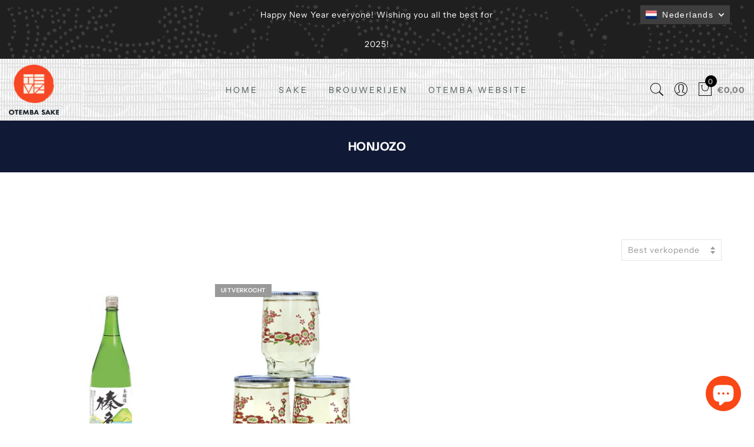

--- FILE ---
content_type: text/html; charset=utf-8
request_url: https://store.otemba-sake.com/nl/collections/honjozo
body_size: 25599
content:
<!doctype html>
<html lang="nl" class="no-js">
<head>
  <!-- Global site tag (gtag.js) - Google Analytics -->
<script async src="https://www.googletagmanager.com/gtag/js?id=UA-182959922-1"></script>
<script>
  window.dataLayer = window.dataLayer || [];
  function gtag(){dataLayer.push(arguments);}
  gtag('js', new Date());

  gtag('config', 'UA-182959922-1');
</script>
 
  <!-- Facebook Pixel Code -->
<script>
!function(f,b,e,v,n,t,s)
{if(f.fbq)return;n=f.fbq=function(){n.callMethod?
n.callMethod.apply(n,arguments):n.queue.push(arguments)};
if(!f._fbq)f._fbq=n;n.push=n;n.loaded=!0;n.version='2.0';
n.queue=[];t=b.createElement(e);t.async=!0;
t.src=v;s=b.getElementsByTagName(e)[0];
s.parentNode.insertBefore(t,s)}(window, document,'script',
'https://connect.facebook.net/en_US/fbevents.js');
fbq('init', '2682822995137389');
fbq('track', 'PageView');
</script>
<noscript><img height="1" width="1" style="display:none"
src="https://www.facebook.com/tr?id=2682822995137389&ev=PageView&noscript=1"
/></noscript>
<!-- End Facebook Pixel Code -->
  
  <meta name="facebook-domain-verification" content="8rofj0ufzxj94mmw1yfe3hwzcx5kcg" />
  <meta name="facebook-domain-verification" content="t9604jf9pc6r4b8yirlfbtpzb7s22w" />

  <meta charset="utf-8">
  <meta http-equiv="X-UA-Compatible" content="IE=edge,chrome=1">
  <meta name="viewport" content="width=device-width, initial-scale=1.0, maximum-scale=1.0, user-scalable=no">
  <meta name="theme-color" content="#7796a8">
  <meta name="format-detection" content="telephone=no">
  <link rel="canonical" href="https://store.otemba-sake.com/nl/collections/honjozo">
  <meta name="facebook-domain-verification" content="7hz266hs2mzm0m1yottbmmhmwj5x1u" />
  
  <script>
  if(typeof Handlebars === 'undefined'){
     var head = document.getElementsByTagName("head")[0];
    script = document.createElement('script');
    script.onload = function() { };
    script.type = 'text/javascript';
    script.src = 'https://cdnjs.cloudflare.com/ajax/libs/handlebars.js/4.0.12/handlebars.min.js';
    head.appendChild(script);
  }  
</script>
  
  <script type="text/javascript">document.documentElement.className = document.documentElement.className.replace('no-js', 'yes-js js_active js')</script></script><link rel="shortcut icon" type="image/png" href="//store.otemba-sake.com/cdn/shop/files/Brand_32x.png?v=1639593744">
  
<title>Honjozo

&ndash; Otemba Sake</title><meta name="description" content=" "><!-- /snippets/social-meta-tags.liquid --><meta name="keywords" content=",Otemba Sake,store.otemba-sake.com"/><meta name="author" content="The4"><meta property="og:site_name" content="Otemba Sake">
<meta property="og:url" content="https://store.otemba-sake.com/nl/collections/honjozo">
<meta property="og:title" content="Honjozo">
<meta property="og:type" content="product.group">
<meta property="og:description" content=" "><meta name="twitter:card" content="summary_large_image">
<meta name="twitter:title" content="Honjozo">
<meta name="twitter:description" content=" ">
<link rel="preload" href="//store.otemba-sake.com/cdn/shop/t/4/assets/head_css.css?v=173572049794794788411696951625" as="style">
  <link rel="preload" href="//store.otemba-sake.com/cdn/shop/t/4/assets/style.min.css?v=18470203191937875291613740526" as="style"><link rel="preload" href="//store.otemba-sake.com/cdn/shop/t/4/assets/css_setting.css?v=99097815788328120821759259825" as="style">
  <link href="//store.otemba-sake.com/cdn/shop/t/4/assets/head_css.css?v=173572049794794788411696951625" rel="stylesheet" type="text/css" media="all" />
  <link href="//store.otemba-sake.com/cdn/shop/t/4/assets/style.min.css?v=18470203191937875291613740526" rel="stylesheet" type="text/css" media="all" />
<link href="//store.otemba-sake.com/cdn/shop/t/4/assets/css_setting.css?v=99097815788328120821759259825" rel="stylesheet" type="text/css" media="all" />
<link href="//store.otemba-sake.com/cdn/shop/t/4/assets/custom.css?v=96556292257870618541580261810" rel="stylesheet" type="text/css" media="all" /><script>var NT4 = NT4 || {};NT4.designMode = false;if (performance.navigation.type === 2) {location.reload(true);}</script><script type="text/javascript" src="//store.otemba-sake.com/cdn/shop/t/4/assets/lazysizes.min.js?v=113464784210294075481580261755" async="async"></script>
  <script type="text/javascript" src="//store.otemba-sake.com/cdn/shop/t/4/assets/jquery.min.js?v=60438153447531384241580261753"></script>
  <script type="text/javascript" src="//store.otemba-sake.com/cdn/shop/t/4/assets/pre_vendor.min.js?v=85234518780991702321580261766"></script>
  <script type="text/javascript" src="//store.otemba-sake.com/cdn/shop/t/4/assets/pre_theme.min.js?v=22268465515457026631583239770"></script><script>window.performance && window.performance.mark && window.performance.mark('shopify.content_for_header.start');</script><meta name="google-site-verification" content="Cu1QJf1x2E_7dnrTXr9eOR4rZQnTyGFDvq5Z_B54Bwg">
<meta id="shopify-digital-wallet" name="shopify-digital-wallet" content="/27605794904/digital_wallets/dialog">
<meta name="shopify-checkout-api-token" content="9b62bd8e96f7f7d9277c0fde63b391c4">
<link rel="alternate" type="application/atom+xml" title="Feed" href="/nl/collections/honjozo.atom" />
<link rel="alternate" hreflang="x-default" href="https://store.otemba-sake.com/collections/honjozo">
<link rel="alternate" hreflang="en" href="https://store.otemba-sake.com/collections/honjozo">
<link rel="alternate" hreflang="nl" href="https://store.otemba-sake.com/nl/collections/honjozo">
<link rel="alternate" type="application/json+oembed" href="https://store.otemba-sake.com/nl/collections/honjozo.oembed">
<script async="async" src="/checkouts/internal/preloads.js?locale=nl-NL"></script>
<link rel="preconnect" href="https://shop.app" crossorigin="anonymous">
<script async="async" src="https://shop.app/checkouts/internal/preloads.js?locale=nl-NL&shop_id=27605794904" crossorigin="anonymous"></script>
<script id="apple-pay-shop-capabilities" type="application/json">{"shopId":27605794904,"countryCode":"NL","currencyCode":"EUR","merchantCapabilities":["supports3DS"],"merchantId":"gid:\/\/shopify\/Shop\/27605794904","merchantName":"Otemba Sake","requiredBillingContactFields":["postalAddress","email"],"requiredShippingContactFields":["postalAddress","email"],"shippingType":"shipping","supportedNetworks":["visa","maestro","masterCard","amex"],"total":{"type":"pending","label":"Otemba Sake","amount":"1.00"},"shopifyPaymentsEnabled":true,"supportsSubscriptions":true}</script>
<script id="shopify-features" type="application/json">{"accessToken":"9b62bd8e96f7f7d9277c0fde63b391c4","betas":["rich-media-storefront-analytics"],"domain":"store.otemba-sake.com","predictiveSearch":true,"shopId":27605794904,"locale":"nl"}</script>
<script>var Shopify = Shopify || {};
Shopify.shop = "otemba-sake-project.myshopify.com";
Shopify.locale = "nl";
Shopify.currency = {"active":"EUR","rate":"1.0"};
Shopify.country = "NL";
Shopify.theme = {"name":"Gecko 3.1_changing -- WPD","id":80736714840,"schema_name":"Gecko","schema_version":"3.1","theme_store_id":null,"role":"main"};
Shopify.theme.handle = "null";
Shopify.theme.style = {"id":null,"handle":null};
Shopify.cdnHost = "store.otemba-sake.com/cdn";
Shopify.routes = Shopify.routes || {};
Shopify.routes.root = "/nl/";</script>
<script type="module">!function(o){(o.Shopify=o.Shopify||{}).modules=!0}(window);</script>
<script>!function(o){function n(){var o=[];function n(){o.push(Array.prototype.slice.apply(arguments))}return n.q=o,n}var t=o.Shopify=o.Shopify||{};t.loadFeatures=n(),t.autoloadFeatures=n()}(window);</script>
<script>
  window.ShopifyPay = window.ShopifyPay || {};
  window.ShopifyPay.apiHost = "shop.app\/pay";
  window.ShopifyPay.redirectState = null;
</script>
<script id="shop-js-analytics" type="application/json">{"pageType":"collection"}</script>
<script defer="defer" async type="module" src="//store.otemba-sake.com/cdn/shopifycloud/shop-js/modules/v2/client.init-shop-cart-sync_BHF27ruw.nl.esm.js"></script>
<script defer="defer" async type="module" src="//store.otemba-sake.com/cdn/shopifycloud/shop-js/modules/v2/chunk.common_Dwaf6e9K.esm.js"></script>
<script type="module">
  await import("//store.otemba-sake.com/cdn/shopifycloud/shop-js/modules/v2/client.init-shop-cart-sync_BHF27ruw.nl.esm.js");
await import("//store.otemba-sake.com/cdn/shopifycloud/shop-js/modules/v2/chunk.common_Dwaf6e9K.esm.js");

  window.Shopify.SignInWithShop?.initShopCartSync?.({"fedCMEnabled":true,"windoidEnabled":true});

</script>
<script>
  window.Shopify = window.Shopify || {};
  if (!window.Shopify.featureAssets) window.Shopify.featureAssets = {};
  window.Shopify.featureAssets['shop-js'] = {"shop-cart-sync":["modules/v2/client.shop-cart-sync_CzejhlBD.nl.esm.js","modules/v2/chunk.common_Dwaf6e9K.esm.js"],"init-fed-cm":["modules/v2/client.init-fed-cm_C5dJsxJP.nl.esm.js","modules/v2/chunk.common_Dwaf6e9K.esm.js"],"shop-button":["modules/v2/client.shop-button_BIUGoX0f.nl.esm.js","modules/v2/chunk.common_Dwaf6e9K.esm.js"],"shop-cash-offers":["modules/v2/client.shop-cash-offers_CAxWVAMP.nl.esm.js","modules/v2/chunk.common_Dwaf6e9K.esm.js","modules/v2/chunk.modal_DPs9tt6r.esm.js"],"init-windoid":["modules/v2/client.init-windoid_D42eFYuP.nl.esm.js","modules/v2/chunk.common_Dwaf6e9K.esm.js"],"shop-toast-manager":["modules/v2/client.shop-toast-manager_CHrVQ4LF.nl.esm.js","modules/v2/chunk.common_Dwaf6e9K.esm.js"],"init-shop-email-lookup-coordinator":["modules/v2/client.init-shop-email-lookup-coordinator_BJ7DGpMB.nl.esm.js","modules/v2/chunk.common_Dwaf6e9K.esm.js"],"init-shop-cart-sync":["modules/v2/client.init-shop-cart-sync_BHF27ruw.nl.esm.js","modules/v2/chunk.common_Dwaf6e9K.esm.js"],"avatar":["modules/v2/client.avatar_BTnouDA3.nl.esm.js"],"pay-button":["modules/v2/client.pay-button_Bt0UM1g1.nl.esm.js","modules/v2/chunk.common_Dwaf6e9K.esm.js"],"init-customer-accounts":["modules/v2/client.init-customer-accounts_CPXMEhMZ.nl.esm.js","modules/v2/client.shop-login-button_BJd_2wNZ.nl.esm.js","modules/v2/chunk.common_Dwaf6e9K.esm.js","modules/v2/chunk.modal_DPs9tt6r.esm.js"],"init-shop-for-new-customer-accounts":["modules/v2/client.init-shop-for-new-customer-accounts_DzP6QY8i.nl.esm.js","modules/v2/client.shop-login-button_BJd_2wNZ.nl.esm.js","modules/v2/chunk.common_Dwaf6e9K.esm.js","modules/v2/chunk.modal_DPs9tt6r.esm.js"],"shop-login-button":["modules/v2/client.shop-login-button_BJd_2wNZ.nl.esm.js","modules/v2/chunk.common_Dwaf6e9K.esm.js","modules/v2/chunk.modal_DPs9tt6r.esm.js"],"init-customer-accounts-sign-up":["modules/v2/client.init-customer-accounts-sign-up_BIO3KTje.nl.esm.js","modules/v2/client.shop-login-button_BJd_2wNZ.nl.esm.js","modules/v2/chunk.common_Dwaf6e9K.esm.js","modules/v2/chunk.modal_DPs9tt6r.esm.js"],"shop-follow-button":["modules/v2/client.shop-follow-button_DdMksvBl.nl.esm.js","modules/v2/chunk.common_Dwaf6e9K.esm.js","modules/v2/chunk.modal_DPs9tt6r.esm.js"],"checkout-modal":["modules/v2/client.checkout-modal_Bfq0xZOZ.nl.esm.js","modules/v2/chunk.common_Dwaf6e9K.esm.js","modules/v2/chunk.modal_DPs9tt6r.esm.js"],"lead-capture":["modules/v2/client.lead-capture_BoSreVYi.nl.esm.js","modules/v2/chunk.common_Dwaf6e9K.esm.js","modules/v2/chunk.modal_DPs9tt6r.esm.js"],"shop-login":["modules/v2/client.shop-login_EGDq7Zjt.nl.esm.js","modules/v2/chunk.common_Dwaf6e9K.esm.js","modules/v2/chunk.modal_DPs9tt6r.esm.js"],"payment-terms":["modules/v2/client.payment-terms_00o-2tv1.nl.esm.js","modules/v2/chunk.common_Dwaf6e9K.esm.js","modules/v2/chunk.modal_DPs9tt6r.esm.js"]};
</script>
<script id="__st">var __st={"a":27605794904,"offset":3600,"reqid":"eb2134d0-2766-4eec-88f6-62f1d0acbc2c-1768730540","pageurl":"store.otemba-sake.com\/nl\/collections\/honjozo","u":"072fe9ed1cbc","p":"collection","rtyp":"collection","rid":162649112664};</script>
<script>window.ShopifyPaypalV4VisibilityTracking = true;</script>
<script id="captcha-bootstrap">!function(){'use strict';const t='contact',e='account',n='new_comment',o=[[t,t],['blogs',n],['comments',n],[t,'customer']],c=[[e,'customer_login'],[e,'guest_login'],[e,'recover_customer_password'],[e,'create_customer']],r=t=>t.map((([t,e])=>`form[action*='/${t}']:not([data-nocaptcha='true']) input[name='form_type'][value='${e}']`)).join(','),a=t=>()=>t?[...document.querySelectorAll(t)].map((t=>t.form)):[];function s(){const t=[...o],e=r(t);return a(e)}const i='password',u='form_key',d=['recaptcha-v3-token','g-recaptcha-response','h-captcha-response',i],f=()=>{try{return window.sessionStorage}catch{return}},m='__shopify_v',_=t=>t.elements[u];function p(t,e,n=!1){try{const o=window.sessionStorage,c=JSON.parse(o.getItem(e)),{data:r}=function(t){const{data:e,action:n}=t;return t[m]||n?{data:e,action:n}:{data:t,action:n}}(c);for(const[e,n]of Object.entries(r))t.elements[e]&&(t.elements[e].value=n);n&&o.removeItem(e)}catch(o){console.error('form repopulation failed',{error:o})}}const l='form_type',E='cptcha';function T(t){t.dataset[E]=!0}const w=window,h=w.document,L='Shopify',v='ce_forms',y='captcha';let A=!1;((t,e)=>{const n=(g='f06e6c50-85a8-45c8-87d0-21a2b65856fe',I='https://cdn.shopify.com/shopifycloud/storefront-forms-hcaptcha/ce_storefront_forms_captcha_hcaptcha.v1.5.2.iife.js',D={infoText:'Beschermd door hCaptcha',privacyText:'Privacy',termsText:'Voorwaarden'},(t,e,n)=>{const o=w[L][v],c=o.bindForm;if(c)return c(t,g,e,D).then(n);var r;o.q.push([[t,g,e,D],n]),r=I,A||(h.body.append(Object.assign(h.createElement('script'),{id:'captcha-provider',async:!0,src:r})),A=!0)});var g,I,D;w[L]=w[L]||{},w[L][v]=w[L][v]||{},w[L][v].q=[],w[L][y]=w[L][y]||{},w[L][y].protect=function(t,e){n(t,void 0,e),T(t)},Object.freeze(w[L][y]),function(t,e,n,w,h,L){const[v,y,A,g]=function(t,e,n){const i=e?o:[],u=t?c:[],d=[...i,...u],f=r(d),m=r(i),_=r(d.filter((([t,e])=>n.includes(e))));return[a(f),a(m),a(_),s()]}(w,h,L),I=t=>{const e=t.target;return e instanceof HTMLFormElement?e:e&&e.form},D=t=>v().includes(t);t.addEventListener('submit',(t=>{const e=I(t);if(!e)return;const n=D(e)&&!e.dataset.hcaptchaBound&&!e.dataset.recaptchaBound,o=_(e),c=g().includes(e)&&(!o||!o.value);(n||c)&&t.preventDefault(),c&&!n&&(function(t){try{if(!f())return;!function(t){const e=f();if(!e)return;const n=_(t);if(!n)return;const o=n.value;o&&e.removeItem(o)}(t);const e=Array.from(Array(32),(()=>Math.random().toString(36)[2])).join('');!function(t,e){_(t)||t.append(Object.assign(document.createElement('input'),{type:'hidden',name:u})),t.elements[u].value=e}(t,e),function(t,e){const n=f();if(!n)return;const o=[...t.querySelectorAll(`input[type='${i}']`)].map((({name:t})=>t)),c=[...d,...o],r={};for(const[a,s]of new FormData(t).entries())c.includes(a)||(r[a]=s);n.setItem(e,JSON.stringify({[m]:1,action:t.action,data:r}))}(t,e)}catch(e){console.error('failed to persist form',e)}}(e),e.submit())}));const S=(t,e)=>{t&&!t.dataset[E]&&(n(t,e.some((e=>e===t))),T(t))};for(const o of['focusin','change'])t.addEventListener(o,(t=>{const e=I(t);D(e)&&S(e,y())}));const B=e.get('form_key'),M=e.get(l),P=B&&M;t.addEventListener('DOMContentLoaded',(()=>{const t=y();if(P)for(const e of t)e.elements[l].value===M&&p(e,B);[...new Set([...A(),...v().filter((t=>'true'===t.dataset.shopifyCaptcha))])].forEach((e=>S(e,t)))}))}(h,new URLSearchParams(w.location.search),n,t,e,['guest_login'])})(!0,!0)}();</script>
<script integrity="sha256-4kQ18oKyAcykRKYeNunJcIwy7WH5gtpwJnB7kiuLZ1E=" data-source-attribution="shopify.loadfeatures" defer="defer" src="//store.otemba-sake.com/cdn/shopifycloud/storefront/assets/storefront/load_feature-a0a9edcb.js" crossorigin="anonymous"></script>
<script crossorigin="anonymous" defer="defer" src="//store.otemba-sake.com/cdn/shopifycloud/storefront/assets/shopify_pay/storefront-65b4c6d7.js?v=20250812"></script>
<script data-source-attribution="shopify.dynamic_checkout.dynamic.init">var Shopify=Shopify||{};Shopify.PaymentButton=Shopify.PaymentButton||{isStorefrontPortableWallets:!0,init:function(){window.Shopify.PaymentButton.init=function(){};var t=document.createElement("script");t.src="https://store.otemba-sake.com/cdn/shopifycloud/portable-wallets/latest/portable-wallets.nl.js",t.type="module",document.head.appendChild(t)}};
</script>
<script data-source-attribution="shopify.dynamic_checkout.buyer_consent">
  function portableWalletsHideBuyerConsent(e){var t=document.getElementById("shopify-buyer-consent"),n=document.getElementById("shopify-subscription-policy-button");t&&n&&(t.classList.add("hidden"),t.setAttribute("aria-hidden","true"),n.removeEventListener("click",e))}function portableWalletsShowBuyerConsent(e){var t=document.getElementById("shopify-buyer-consent"),n=document.getElementById("shopify-subscription-policy-button");t&&n&&(t.classList.remove("hidden"),t.removeAttribute("aria-hidden"),n.addEventListener("click",e))}window.Shopify?.PaymentButton&&(window.Shopify.PaymentButton.hideBuyerConsent=portableWalletsHideBuyerConsent,window.Shopify.PaymentButton.showBuyerConsent=portableWalletsShowBuyerConsent);
</script>
<script data-source-attribution="shopify.dynamic_checkout.cart.bootstrap">document.addEventListener("DOMContentLoaded",(function(){function t(){return document.querySelector("shopify-accelerated-checkout-cart, shopify-accelerated-checkout")}if(t())Shopify.PaymentButton.init();else{new MutationObserver((function(e,n){t()&&(Shopify.PaymentButton.init(),n.disconnect())})).observe(document.body,{childList:!0,subtree:!0})}}));
</script>
<link id="shopify-accelerated-checkout-styles" rel="stylesheet" media="screen" href="https://store.otemba-sake.com/cdn/shopifycloud/portable-wallets/latest/accelerated-checkout-backwards-compat.css" crossorigin="anonymous">
<style id="shopify-accelerated-checkout-cart">
        #shopify-buyer-consent {
  margin-top: 1em;
  display: inline-block;
  width: 100%;
}

#shopify-buyer-consent.hidden {
  display: none;
}

#shopify-subscription-policy-button {
  background: none;
  border: none;
  padding: 0;
  text-decoration: underline;
  font-size: inherit;
  cursor: pointer;
}

#shopify-subscription-policy-button::before {
  box-shadow: none;
}

      </style>

<script>window.performance && window.performance.mark && window.performance.mark('shopify.content_for_header.end');</script>

  <script>window.beans_cjs_id = ''; window.beans_cjs_email = '';</script> 
 
  

<script>

  // https://tc39.github.io/ecma262/#sec-array.prototype.find
  if (!Array.prototype.find) {
    Object.defineProperty(Array.prototype, 'find', {
      value: function(predicate) {
        // 1. Let O be ? ToObject(this value).
        if (this == null) {
          throw TypeError('"this" is null or not defined');
        }

        var o = Object(this);

        // 2. Let len be ? ToLength(? Get(O, "length")).
        var len = o.length >>> 0;

        // 3. If IsCallable(predicate) is false, throw a TypeError exception.
        if (typeof predicate !== 'function') {
          throw TypeError('predicate must be a function');
        }

        // 4. If thisArg was supplied, let T be thisArg; else let T be undefined.
        var thisArg = arguments[1];

        // 5. Let k be 0.
        var k = 0;

        // 6. Repeat, while k < len
        while (k < len) {
          // a. Let Pk be ! ToString(k).
          // b. Let kValue be ? Get(O, Pk).
          // c. Let testResult be ToBoolean(? Call(predicate, T, < kValue, k, O >)).
          // d. If testResult is true, return kValue.
          var kValue = o[k];
          if (predicate.call(thisArg, kValue, k, o)) {
            return kValue;
          }
          // e. Increase k by 1.
          k++;
        }

        // 7. Return undefined.
        return undefined;
      },
      configurable: true,
      writable: true
    });
  }

  (function () {

    var useInternationalDomains = false;

    function buildLanguageList() {
      var languageListJson = '[{\
"name": "Engels",\
"endonym_name": "English",\
"iso_code": "en",\
"primary": true,\
"flag": "//store.otemba-sake.com/cdn/shop/t/4/assets/en.png?v=3817",\
"domain": null\
},{\
"name": "Nederlands",\
"endonym_name": "Nederlands",\
"iso_code": "nl",\
"primary": false,\
"flag": "//store.otemba-sake.com/cdn/shop/t/4/assets/nl.png?v=3817",\
"domain": null\
}]';
      return JSON.parse(languageListJson);
    }

    function getSavedLocale(langList) {
      var savedLocale = localStorage.getItem('translation-lab-lang');
      var sl = savedLocale ? langList.find(x => x.iso_code.toLowerCase() === savedLocale.toLowerCase()) : null;
      return sl ? sl.iso_code : null;
    }

    function getBrowserLocale(langList) {
      var browserLocale = navigator.language;
      if (browserLocale) {
        var localeParts = browserLocale.split('-');
        var bl = localeParts[0] ? langList.find(x => x.iso_code.toLowerCase().startsWith(localeParts[0])) : null;
        return bl ? bl.iso_code : null;
      } else {
        return null;
      }
    }

    function redirectUrlBuilderFunction(primaryLocale) {
      var shopDomain = 'https://store.otemba-sake.com';
      if (window.Shopify && window.Shopify.designMode) {
        shopDomain = 'https://otemba-sake-project.myshopify.com';
      }
      var currentLocale = 'nl'.toLowerCase();
      var currentLocaleRegEx = new RegExp('^\/' + currentLocale, "ig");
      var primaryLocaleLower = primaryLocale.toLowerCase();
      var pathname = window.location.pathname;
      var queryString = window.location.search || '';
      return function build(redirectLocale) {
        if (!redirectLocale) {
          return null;
        }
        var redirectLocaleLower = redirectLocale.toLowerCase();
        if (currentLocale !== redirectLocaleLower) {
          if (useInternationalDomains) {
            //var languageList = buildLanguageList();
            //var internationalDomain = languageList.find(function (x) { return x.iso_code.toLowerCase() === redirectLocaleLower; });
            //if (internationalDomain) {
            //  return 'https://' + internationalDomain.domain + pathname + queryString;
            //}
          }
          else {
            if (redirectLocaleLower === primaryLocaleLower) {
              return shopDomain + pathname.replace(currentLocaleRegEx, '') + queryString;
            } else if (primaryLocaleLower === currentLocale) {
              return shopDomain + '/' + redirectLocaleLower + pathname + queryString;
            } else {
              return shopDomain + '/' + pathname.replace(currentLocaleRegEx, redirectLocaleLower) + queryString;
            }
          }
        }
        return null;
      }
    }

    function getRedirectLocale(languageList) {
      var savedLocale = getSavedLocale(languageList);
      var browserLocale = getBrowserLocale(languageList);
      var preferredLocale = null;

      var redirectLocale = null;

      if (savedLocale) {
        redirectLocale = savedLocale;
      } else if (preferredLocale) {
        redirectLocale = preferredLocale;
      } else if (browserLocale) {
        redirectLocale = browserLocale;
      }
      return redirectLocale;
    }

    function configure() {
      var languageList = buildLanguageList();
      var primaryLanguage = languageList.find(function (x) { return x.primary; });
      if (!primaryLanguage && !primaryLanguage.iso_code) {
        // error: there should be atleast one language set as primary
        return;
      }

      var redirectUrlBuilder = redirectUrlBuilderFunction(primaryLanguage.iso_code);

      var redirectLocale = getRedirectLocale(languageList);

      var redirectUrl = redirectUrlBuilder(redirectLocale);
      redirectUrl && window.location.assign(redirectUrl);
    }

    if (window.Shopify && window.Shopify.designMode) {
      return;
    }

    var botPatterns = "(bot|Googlebot\/|Googlebot-Mobile|Googlebot-Image|Googlebot-News|Googlebot-Video|AdsBot-Google([^-]|$)|AdsBot-Google-Mobile|Feedfetcher-Google|Mediapartners-Google|APIs-Google|Page|Speed|Insights|Lighthouse|bingbot|Slurp|exabot|ia_archiver|YandexBot|YandexImages|YandexAccessibilityBot|YandexMobileBot|YandexMetrika|YandexTurbo|YandexImageResizer|YandexVideo|YandexAdNet|YandexBlogs|YandexCalendar|YandexDirect|YandexFavicons|YaDirectFetcher|YandexForDomain|YandexMarket|YandexMedia|YandexMobileScreenShotBot|YandexNews|YandexOntoDB|YandexPagechecker|YandexPartner|YandexRCA|YandexSearchShop|YandexSitelinks|YandexSpravBot|YandexTracker|YandexVertis|YandexVerticals|YandexWebmaster|YandexScreenshotBot|Baiduspider|facebookexternalhit|Sogou|DuckDuckBot|BUbiNG|crawler4j|S[eE][mM]rushBot|Google-Adwords-Instant|BingPreview\/|Bark[rR]owler|DuckDuckGo-Favicons-Bot|AppEngine-Google|Google Web Preview|acapbot|Baidu-YunGuanCe|Feedly|Feedspot|google-xrawler|Google-Structured-Data-Testing-Tool|Google-PhysicalWeb|Google Favicon|Google-Site-Verification|Gwene|SentiBot|FreshRSS)";
    var re = new RegExp(botPatterns, 'i');
    if (!re.test(navigator.userAgent)) {
      configure();
    }

  })();
</script>
<script src="https://cdn.shopify.com/extensions/7bc9bb47-adfa-4267-963e-cadee5096caf/inbox-1252/assets/inbox-chat-loader.js" type="text/javascript" defer="defer"></script>
<meta property="og:image" content="https://cdn.shopify.com/s/files/1/0276/0579/4904/files/Logo_vertical.png?height=628&pad_color=f8f1e4&v=1632412937&width=1200" />
<meta property="og:image:secure_url" content="https://cdn.shopify.com/s/files/1/0276/0579/4904/files/Logo_vertical.png?height=628&pad_color=f8f1e4&v=1632412937&width=1200" />
<meta property="og:image:width" content="1200" />
<meta property="og:image:height" content="628" />
<meta property="og:image:alt" content="Otemba Sake Amsterdam - Sake Kopen Amsterdam, Authentic Japanese Sake, Buy Sake Online" />
<link href="https://monorail-edge.shopifysvc.com" rel="dns-prefetch">
<script>(function(){if ("sendBeacon" in navigator && "performance" in window) {try {var session_token_from_headers = performance.getEntriesByType('navigation')[0].serverTiming.find(x => x.name == '_s').description;} catch {var session_token_from_headers = undefined;}var session_cookie_matches = document.cookie.match(/_shopify_s=([^;]*)/);var session_token_from_cookie = session_cookie_matches && session_cookie_matches.length === 2 ? session_cookie_matches[1] : "";var session_token = session_token_from_headers || session_token_from_cookie || "";function handle_abandonment_event(e) {var entries = performance.getEntries().filter(function(entry) {return /monorail-edge.shopifysvc.com/.test(entry.name);});if (!window.abandonment_tracked && entries.length === 0) {window.abandonment_tracked = true;var currentMs = Date.now();var navigation_start = performance.timing.navigationStart;var payload = {shop_id: 27605794904,url: window.location.href,navigation_start,duration: currentMs - navigation_start,session_token,page_type: "collection"};window.navigator.sendBeacon("https://monorail-edge.shopifysvc.com/v1/produce", JSON.stringify({schema_id: "online_store_buyer_site_abandonment/1.1",payload: payload,metadata: {event_created_at_ms: currentMs,event_sent_at_ms: currentMs}}));}}window.addEventListener('pagehide', handle_abandonment_event);}}());</script>
<script id="web-pixels-manager-setup">(function e(e,d,r,n,o){if(void 0===o&&(o={}),!Boolean(null===(a=null===(i=window.Shopify)||void 0===i?void 0:i.analytics)||void 0===a?void 0:a.replayQueue)){var i,a;window.Shopify=window.Shopify||{};var t=window.Shopify;t.analytics=t.analytics||{};var s=t.analytics;s.replayQueue=[],s.publish=function(e,d,r){return s.replayQueue.push([e,d,r]),!0};try{self.performance.mark("wpm:start")}catch(e){}var l=function(){var e={modern:/Edge?\/(1{2}[4-9]|1[2-9]\d|[2-9]\d{2}|\d{4,})\.\d+(\.\d+|)|Firefox\/(1{2}[4-9]|1[2-9]\d|[2-9]\d{2}|\d{4,})\.\d+(\.\d+|)|Chrom(ium|e)\/(9{2}|\d{3,})\.\d+(\.\d+|)|(Maci|X1{2}).+ Version\/(15\.\d+|(1[6-9]|[2-9]\d|\d{3,})\.\d+)([,.]\d+|)( \(\w+\)|)( Mobile\/\w+|) Safari\/|Chrome.+OPR\/(9{2}|\d{3,})\.\d+\.\d+|(CPU[ +]OS|iPhone[ +]OS|CPU[ +]iPhone|CPU IPhone OS|CPU iPad OS)[ +]+(15[._]\d+|(1[6-9]|[2-9]\d|\d{3,})[._]\d+)([._]\d+|)|Android:?[ /-](13[3-9]|1[4-9]\d|[2-9]\d{2}|\d{4,})(\.\d+|)(\.\d+|)|Android.+Firefox\/(13[5-9]|1[4-9]\d|[2-9]\d{2}|\d{4,})\.\d+(\.\d+|)|Android.+Chrom(ium|e)\/(13[3-9]|1[4-9]\d|[2-9]\d{2}|\d{4,})\.\d+(\.\d+|)|SamsungBrowser\/([2-9]\d|\d{3,})\.\d+/,legacy:/Edge?\/(1[6-9]|[2-9]\d|\d{3,})\.\d+(\.\d+|)|Firefox\/(5[4-9]|[6-9]\d|\d{3,})\.\d+(\.\d+|)|Chrom(ium|e)\/(5[1-9]|[6-9]\d|\d{3,})\.\d+(\.\d+|)([\d.]+$|.*Safari\/(?![\d.]+ Edge\/[\d.]+$))|(Maci|X1{2}).+ Version\/(10\.\d+|(1[1-9]|[2-9]\d|\d{3,})\.\d+)([,.]\d+|)( \(\w+\)|)( Mobile\/\w+|) Safari\/|Chrome.+OPR\/(3[89]|[4-9]\d|\d{3,})\.\d+\.\d+|(CPU[ +]OS|iPhone[ +]OS|CPU[ +]iPhone|CPU IPhone OS|CPU iPad OS)[ +]+(10[._]\d+|(1[1-9]|[2-9]\d|\d{3,})[._]\d+)([._]\d+|)|Android:?[ /-](13[3-9]|1[4-9]\d|[2-9]\d{2}|\d{4,})(\.\d+|)(\.\d+|)|Mobile Safari.+OPR\/([89]\d|\d{3,})\.\d+\.\d+|Android.+Firefox\/(13[5-9]|1[4-9]\d|[2-9]\d{2}|\d{4,})\.\d+(\.\d+|)|Android.+Chrom(ium|e)\/(13[3-9]|1[4-9]\d|[2-9]\d{2}|\d{4,})\.\d+(\.\d+|)|Android.+(UC? ?Browser|UCWEB|U3)[ /]?(15\.([5-9]|\d{2,})|(1[6-9]|[2-9]\d|\d{3,})\.\d+)\.\d+|SamsungBrowser\/(5\.\d+|([6-9]|\d{2,})\.\d+)|Android.+MQ{2}Browser\/(14(\.(9|\d{2,})|)|(1[5-9]|[2-9]\d|\d{3,})(\.\d+|))(\.\d+|)|K[Aa][Ii]OS\/(3\.\d+|([4-9]|\d{2,})\.\d+)(\.\d+|)/},d=e.modern,r=e.legacy,n=navigator.userAgent;return n.match(d)?"modern":n.match(r)?"legacy":"unknown"}(),u="modern"===l?"modern":"legacy",c=(null!=n?n:{modern:"",legacy:""})[u],f=function(e){return[e.baseUrl,"/wpm","/b",e.hashVersion,"modern"===e.buildTarget?"m":"l",".js"].join("")}({baseUrl:d,hashVersion:r,buildTarget:u}),m=function(e){var d=e.version,r=e.bundleTarget,n=e.surface,o=e.pageUrl,i=e.monorailEndpoint;return{emit:function(e){var a=e.status,t=e.errorMsg,s=(new Date).getTime(),l=JSON.stringify({metadata:{event_sent_at_ms:s},events:[{schema_id:"web_pixels_manager_load/3.1",payload:{version:d,bundle_target:r,page_url:o,status:a,surface:n,error_msg:t},metadata:{event_created_at_ms:s}}]});if(!i)return console&&console.warn&&console.warn("[Web Pixels Manager] No Monorail endpoint provided, skipping logging."),!1;try{return self.navigator.sendBeacon.bind(self.navigator)(i,l)}catch(e){}var u=new XMLHttpRequest;try{return u.open("POST",i,!0),u.setRequestHeader("Content-Type","text/plain"),u.send(l),!0}catch(e){return console&&console.warn&&console.warn("[Web Pixels Manager] Got an unhandled error while logging to Monorail."),!1}}}}({version:r,bundleTarget:l,surface:e.surface,pageUrl:self.location.href,monorailEndpoint:e.monorailEndpoint});try{o.browserTarget=l,function(e){var d=e.src,r=e.async,n=void 0===r||r,o=e.onload,i=e.onerror,a=e.sri,t=e.scriptDataAttributes,s=void 0===t?{}:t,l=document.createElement("script"),u=document.querySelector("head"),c=document.querySelector("body");if(l.async=n,l.src=d,a&&(l.integrity=a,l.crossOrigin="anonymous"),s)for(var f in s)if(Object.prototype.hasOwnProperty.call(s,f))try{l.dataset[f]=s[f]}catch(e){}if(o&&l.addEventListener("load",o),i&&l.addEventListener("error",i),u)u.appendChild(l);else{if(!c)throw new Error("Did not find a head or body element to append the script");c.appendChild(l)}}({src:f,async:!0,onload:function(){if(!function(){var e,d;return Boolean(null===(d=null===(e=window.Shopify)||void 0===e?void 0:e.analytics)||void 0===d?void 0:d.initialized)}()){var d=window.webPixelsManager.init(e)||void 0;if(d){var r=window.Shopify.analytics;r.replayQueue.forEach((function(e){var r=e[0],n=e[1],o=e[2];d.publishCustomEvent(r,n,o)})),r.replayQueue=[],r.publish=d.publishCustomEvent,r.visitor=d.visitor,r.initialized=!0}}},onerror:function(){return m.emit({status:"failed",errorMsg:"".concat(f," has failed to load")})},sri:function(e){var d=/^sha384-[A-Za-z0-9+/=]+$/;return"string"==typeof e&&d.test(e)}(c)?c:"",scriptDataAttributes:o}),m.emit({status:"loading"})}catch(e){m.emit({status:"failed",errorMsg:(null==e?void 0:e.message)||"Unknown error"})}}})({shopId: 27605794904,storefrontBaseUrl: "https://store.otemba-sake.com",extensionsBaseUrl: "https://extensions.shopifycdn.com/cdn/shopifycloud/web-pixels-manager",monorailEndpoint: "https://monorail-edge.shopifysvc.com/unstable/produce_batch",surface: "storefront-renderer",enabledBetaFlags: ["2dca8a86"],webPixelsConfigList: [{"id":"1857159494","configuration":"{\"appDomain\":\"app.sparklayer.io\", \"siteId\":\"otembasake\"}","eventPayloadVersion":"v1","runtimeContext":"STRICT","scriptVersion":"0100e94392fc4a3fcf8a30b67f6151c2","type":"APP","apiClientId":4974139,"privacyPurposes":["ANALYTICS","MARKETING","SALE_OF_DATA"],"dataSharingAdjustments":{"protectedCustomerApprovalScopes":["read_customer_address","read_customer_email","read_customer_name","read_customer_personal_data","read_customer_phone"]}},{"id":"1097007430","configuration":"{\"config\":\"{\\\"pixel_id\\\":\\\"AW-447189686\\\",\\\"target_country\\\":\\\"NL\\\",\\\"gtag_events\\\":[{\\\"type\\\":\\\"search\\\",\\\"action_label\\\":\\\"AW-447189686\\\/4iMVCLGMgfABELalntUB\\\"},{\\\"type\\\":\\\"begin_checkout\\\",\\\"action_label\\\":\\\"AW-447189686\\\/jJPNCK6MgfABELalntUB\\\"},{\\\"type\\\":\\\"view_item\\\",\\\"action_label\\\":[\\\"AW-447189686\\\/pia9CKiMgfABELalntUB\\\",\\\"MC-F6W1KW2P7P\\\"]},{\\\"type\\\":\\\"purchase\\\",\\\"action_label\\\":[\\\"AW-447189686\\\/gthpCKWMgfABELalntUB\\\",\\\"MC-F6W1KW2P7P\\\"]},{\\\"type\\\":\\\"page_view\\\",\\\"action_label\\\":[\\\"AW-447189686\\\/fuX5CKKMgfABELalntUB\\\",\\\"MC-F6W1KW2P7P\\\"]},{\\\"type\\\":\\\"add_payment_info\\\",\\\"action_label\\\":\\\"AW-447189686\\\/VpBBCLSMgfABELalntUB\\\"},{\\\"type\\\":\\\"add_to_cart\\\",\\\"action_label\\\":\\\"AW-447189686\\\/mH0XCKuMgfABELalntUB\\\"}],\\\"enable_monitoring_mode\\\":false}\"}","eventPayloadVersion":"v1","runtimeContext":"OPEN","scriptVersion":"b2a88bafab3e21179ed38636efcd8a93","type":"APP","apiClientId":1780363,"privacyPurposes":[],"dataSharingAdjustments":{"protectedCustomerApprovalScopes":["read_customer_address","read_customer_email","read_customer_name","read_customer_personal_data","read_customer_phone"]}},{"id":"358875462","configuration":"{\"pixel_id\":\"4366716700117214\",\"pixel_type\":\"facebook_pixel\",\"metaapp_system_user_token\":\"-\"}","eventPayloadVersion":"v1","runtimeContext":"OPEN","scriptVersion":"ca16bc87fe92b6042fbaa3acc2fbdaa6","type":"APP","apiClientId":2329312,"privacyPurposes":["ANALYTICS","MARKETING","SALE_OF_DATA"],"dataSharingAdjustments":{"protectedCustomerApprovalScopes":["read_customer_address","read_customer_email","read_customer_name","read_customer_personal_data","read_customer_phone"]}},{"id":"shopify-app-pixel","configuration":"{}","eventPayloadVersion":"v1","runtimeContext":"STRICT","scriptVersion":"0450","apiClientId":"shopify-pixel","type":"APP","privacyPurposes":["ANALYTICS","MARKETING"]},{"id":"shopify-custom-pixel","eventPayloadVersion":"v1","runtimeContext":"LAX","scriptVersion":"0450","apiClientId":"shopify-pixel","type":"CUSTOM","privacyPurposes":["ANALYTICS","MARKETING"]}],isMerchantRequest: false,initData: {"shop":{"name":"Otemba Sake","paymentSettings":{"currencyCode":"EUR"},"myshopifyDomain":"otemba-sake-project.myshopify.com","countryCode":"NL","storefrontUrl":"https:\/\/store.otemba-sake.com\/nl"},"customer":null,"cart":null,"checkout":null,"productVariants":[],"purchasingCompany":null},},"https://store.otemba-sake.com/cdn","fcfee988w5aeb613cpc8e4bc33m6693e112",{"modern":"","legacy":""},{"shopId":"27605794904","storefrontBaseUrl":"https:\/\/store.otemba-sake.com","extensionBaseUrl":"https:\/\/extensions.shopifycdn.com\/cdn\/shopifycloud\/web-pixels-manager","surface":"storefront-renderer","enabledBetaFlags":"[\"2dca8a86\"]","isMerchantRequest":"false","hashVersion":"fcfee988w5aeb613cpc8e4bc33m6693e112","publish":"custom","events":"[[\"page_viewed\",{}],[\"collection_viewed\",{\"collection\":{\"id\":\"162649112664\",\"title\":\"Honjozo\",\"productVariants\":[{\"price\":{\"amount\":29.5,\"currencyCode\":\"EUR\"},\"product\":{\"title\":\"Harunasan Honjozo\",\"vendor\":\"Makino Shuzo\",\"id\":\"8350003691846\",\"untranslatedTitle\":\"Harunasan Honjozo\",\"url\":\"\/nl\/products\/harunasan-honjozo-720ml\",\"type\":\"Honjozo\"},\"id\":\"46977564541254\",\"image\":{\"src\":\"\/\/store.otemba-sake.com\/cdn\/shop\/products\/Harunasan.jpg?v=1680101506\"},\"sku\":\"007006\",\"title\":\"720ml\",\"untranslatedTitle\":\"720ml\"},{\"price\":{\"amount\":7.0,\"currencyCode\":\"EUR\"},\"product\":{\"title\":\"Takasago Honjozo Flower Cup\",\"vendor\":\"Kanaya Brewery\",\"id\":\"6675853541464\",\"untranslatedTitle\":\"Takasago Honjozo Flower Cup\",\"url\":\"\/nl\/products\/takasago-honjozo-flower-cup\",\"type\":\"Honjozo\"},\"id\":\"39491294658648\",\"image\":{\"src\":\"\/\/store.otemba-sake.com\/cdn\/shop\/products\/005003_TakasagoHonjozoFlowerCup180.png?v=1638349945\"},\"sku\":\"005003\",\"title\":\"180ml\",\"untranslatedTitle\":\"180ml\"}]}}]]"});</script><script>
  window.ShopifyAnalytics = window.ShopifyAnalytics || {};
  window.ShopifyAnalytics.meta = window.ShopifyAnalytics.meta || {};
  window.ShopifyAnalytics.meta.currency = 'EUR';
  var meta = {"products":[{"id":8350003691846,"gid":"gid:\/\/shopify\/Product\/8350003691846","vendor":"Makino Shuzo","type":"Honjozo","handle":"harunasan-honjozo-720ml","variants":[{"id":46977564541254,"price":2950,"name":"Harunasan Honjozo - 720ml","public_title":"720ml","sku":"007006"},{"id":46977569718598,"price":5850,"name":"Harunasan Honjozo - 1800ml","public_title":"1800ml","sku":"007007"}],"remote":false},{"id":6675853541464,"gid":"gid:\/\/shopify\/Product\/6675853541464","vendor":"Kanaya Brewery","type":"Honjozo","handle":"takasago-honjozo-flower-cup","variants":[{"id":39491294658648,"price":700,"name":"Takasago Honjozo Flower Cup - 180ml","public_title":"180ml","sku":"005003"}],"remote":false}],"page":{"pageType":"collection","resourceType":"collection","resourceId":162649112664,"requestId":"eb2134d0-2766-4eec-88f6-62f1d0acbc2c-1768730540"}};
  for (var attr in meta) {
    window.ShopifyAnalytics.meta[attr] = meta[attr];
  }
</script>
<script class="analytics">
  (function () {
    var customDocumentWrite = function(content) {
      var jquery = null;

      if (window.jQuery) {
        jquery = window.jQuery;
      } else if (window.Checkout && window.Checkout.$) {
        jquery = window.Checkout.$;
      }

      if (jquery) {
        jquery('body').append(content);
      }
    };

    var hasLoggedConversion = function(token) {
      if (token) {
        return document.cookie.indexOf('loggedConversion=' + token) !== -1;
      }
      return false;
    }

    var setCookieIfConversion = function(token) {
      if (token) {
        var twoMonthsFromNow = new Date(Date.now());
        twoMonthsFromNow.setMonth(twoMonthsFromNow.getMonth() + 2);

        document.cookie = 'loggedConversion=' + token + '; expires=' + twoMonthsFromNow;
      }
    }

    var trekkie = window.ShopifyAnalytics.lib = window.trekkie = window.trekkie || [];
    if (trekkie.integrations) {
      return;
    }
    trekkie.methods = [
      'identify',
      'page',
      'ready',
      'track',
      'trackForm',
      'trackLink'
    ];
    trekkie.factory = function(method) {
      return function() {
        var args = Array.prototype.slice.call(arguments);
        args.unshift(method);
        trekkie.push(args);
        return trekkie;
      };
    };
    for (var i = 0; i < trekkie.methods.length; i++) {
      var key = trekkie.methods[i];
      trekkie[key] = trekkie.factory(key);
    }
    trekkie.load = function(config) {
      trekkie.config = config || {};
      trekkie.config.initialDocumentCookie = document.cookie;
      var first = document.getElementsByTagName('script')[0];
      var script = document.createElement('script');
      script.type = 'text/javascript';
      script.onerror = function(e) {
        var scriptFallback = document.createElement('script');
        scriptFallback.type = 'text/javascript';
        scriptFallback.onerror = function(error) {
                var Monorail = {
      produce: function produce(monorailDomain, schemaId, payload) {
        var currentMs = new Date().getTime();
        var event = {
          schema_id: schemaId,
          payload: payload,
          metadata: {
            event_created_at_ms: currentMs,
            event_sent_at_ms: currentMs
          }
        };
        return Monorail.sendRequest("https://" + monorailDomain + "/v1/produce", JSON.stringify(event));
      },
      sendRequest: function sendRequest(endpointUrl, payload) {
        // Try the sendBeacon API
        if (window && window.navigator && typeof window.navigator.sendBeacon === 'function' && typeof window.Blob === 'function' && !Monorail.isIos12()) {
          var blobData = new window.Blob([payload], {
            type: 'text/plain'
          });

          if (window.navigator.sendBeacon(endpointUrl, blobData)) {
            return true;
          } // sendBeacon was not successful

        } // XHR beacon

        var xhr = new XMLHttpRequest();

        try {
          xhr.open('POST', endpointUrl);
          xhr.setRequestHeader('Content-Type', 'text/plain');
          xhr.send(payload);
        } catch (e) {
          console.log(e);
        }

        return false;
      },
      isIos12: function isIos12() {
        return window.navigator.userAgent.lastIndexOf('iPhone; CPU iPhone OS 12_') !== -1 || window.navigator.userAgent.lastIndexOf('iPad; CPU OS 12_') !== -1;
      }
    };
    Monorail.produce('monorail-edge.shopifysvc.com',
      'trekkie_storefront_load_errors/1.1',
      {shop_id: 27605794904,
      theme_id: 80736714840,
      app_name: "storefront",
      context_url: window.location.href,
      source_url: "//store.otemba-sake.com/cdn/s/trekkie.storefront.cd680fe47e6c39ca5d5df5f0a32d569bc48c0f27.min.js"});

        };
        scriptFallback.async = true;
        scriptFallback.src = '//store.otemba-sake.com/cdn/s/trekkie.storefront.cd680fe47e6c39ca5d5df5f0a32d569bc48c0f27.min.js';
        first.parentNode.insertBefore(scriptFallback, first);
      };
      script.async = true;
      script.src = '//store.otemba-sake.com/cdn/s/trekkie.storefront.cd680fe47e6c39ca5d5df5f0a32d569bc48c0f27.min.js';
      first.parentNode.insertBefore(script, first);
    };
    trekkie.load(
      {"Trekkie":{"appName":"storefront","development":false,"defaultAttributes":{"shopId":27605794904,"isMerchantRequest":null,"themeId":80736714840,"themeCityHash":"6105201915148580083","contentLanguage":"nl","currency":"EUR","eventMetadataId":"26896523-3b58-4e13-985c-357d699e552a"},"isServerSideCookieWritingEnabled":true,"monorailRegion":"shop_domain","enabledBetaFlags":["65f19447"]},"Session Attribution":{},"S2S":{"facebookCapiEnabled":true,"source":"trekkie-storefront-renderer","apiClientId":580111}}
    );

    var loaded = false;
    trekkie.ready(function() {
      if (loaded) return;
      loaded = true;

      window.ShopifyAnalytics.lib = window.trekkie;

      var originalDocumentWrite = document.write;
      document.write = customDocumentWrite;
      try { window.ShopifyAnalytics.merchantGoogleAnalytics.call(this); } catch(error) {};
      document.write = originalDocumentWrite;

      window.ShopifyAnalytics.lib.page(null,{"pageType":"collection","resourceType":"collection","resourceId":162649112664,"requestId":"eb2134d0-2766-4eec-88f6-62f1d0acbc2c-1768730540","shopifyEmitted":true});

      var match = window.location.pathname.match(/checkouts\/(.+)\/(thank_you|post_purchase)/)
      var token = match? match[1]: undefined;
      if (!hasLoggedConversion(token)) {
        setCookieIfConversion(token);
        window.ShopifyAnalytics.lib.track("Viewed Product Category",{"currency":"EUR","category":"Collection: honjozo","collectionName":"honjozo","collectionId":162649112664,"nonInteraction":true},undefined,undefined,{"shopifyEmitted":true});
      }
    });


        var eventsListenerScript = document.createElement('script');
        eventsListenerScript.async = true;
        eventsListenerScript.src = "//store.otemba-sake.com/cdn/shopifycloud/storefront/assets/shop_events_listener-3da45d37.js";
        document.getElementsByTagName('head')[0].appendChild(eventsListenerScript);

})();</script>
<script
  defer
  src="https://store.otemba-sake.com/cdn/shopifycloud/perf-kit/shopify-perf-kit-3.0.4.min.js"
  data-application="storefront-renderer"
  data-shop-id="27605794904"
  data-render-region="gcp-us-east1"
  data-page-type="collection"
  data-theme-instance-id="80736714840"
  data-theme-name="Gecko"
  data-theme-version="3.1"
  data-monorail-region="shop_domain"
  data-resource-timing-sampling-rate="10"
  data-shs="true"
  data-shs-beacon="true"
  data-shs-export-with-fetch="true"
  data-shs-logs-sample-rate="1"
  data-shs-beacon-endpoint="https://store.otemba-sake.com/api/collect"
></script>
</head><!-- Set variables --><body>
  <body class="nt_storage app_review_3 template-collection wrapper-full_width ajax-shop-true jas_action_popup"><!-- Preloader Start --><div id="preloader"><div class="gk_loader"></div></div><!-- Google Tag Manager (noscript) -->
    <noscript><iframe src="https://www.googletagmanager.com/ns.html?id=GTM-56STPWV"
    height="0" width="0" style="display:none;visibility:hidden"></iframe></noscript>
    <!-- End Google Tag Manager (noscript) -->                                                                                               
   <div class="jas-canvas-menu jas-push-menu"><div id="jas-mobile-menu" class="menu-main-menu-container">
   <div class="jas-mobile-tabs">
      <h3 class="mg__0 tc cw bgb tu ls__2 active no_cat" data-tab="menu-main-menu">Menu <i class="close-menu pe-7s-close pa"></i></h3></div><ul id="menu-main-menu" class="jas_ui_menu menu active"><li class="menu-item"><a href="/nl"><span>Home</span></a></li><li class="menu-item menu-item-has-children has-sub">
                  <a href="/nl/collections/all-sake" class="holderr"><span>Sake</span><span class="holder"></span></a>
                  <ul>
                     <li class="black_menu menu_link_list"><a href="javascript:void(0);"><span class="black_btn_menu">Terug</span></a></li>
                     <li class="menu-item"><a href="/nl/collections/all-sake">Sake</a></li><li class="menu-item"><a href="/nl/collections/junmai-daiginjo"><span>└Junmai Daiginjo</span></a></li><li class="menu-item"><a href="/nl/collections/junmai-ginjo"><span>└Junmai Ginjo</span></a></li><li class="menu-item"><a href="/nl/collections/junmaishu"><span>└Junmaishu</span></a></li><li class="menu-item"><a href="/nl/collections/yuzushu"><span>└Yuzushu</span></a></li><li class="menu-item"><a href="/nl/collections/umeshu"><span>└Umeshu</span></a></li><li class="menu-item"><a href="/nl/collections/koshu-aged-vintage-sake"><span>└Koshu</span></a></li><li class="menu-item active current_page_item"><a href="/nl/collections/honjozo"><span>└Honjozo</span></a></li><li class="menu-item"><a href="/nl/collections/cloudy-sake"><span>└Nigori (troebele) Sake</span></a></li><li class="menu-item"><a href="/nl/collections/sparkling"><span>Sparkling</span></a></li></ul>
               </li><li class="menu-item"><a href="/nl/collections"><span>Brouwerijen</span></a></li><li class="menu-item"><a href="/nl/pages/about-us"><span>Over ons</span></a></li><li class="jas_customer menu-item"><a href="/account/login"><span>Log in / Aanmelden</span></a></li><li class="menu-item menu-item-has-children has-sub">
               <a href="javascript:void(0);" class="holderr"><span>Selecteer taal</span><span class="holder"></span></a>
               <ul class="language">
                  <li class="black_menu"><a href="javascript:void(0);"><span class="black_btn_menu">Selecteer taal</span></a></li>
                  <div class="weglot_here"></div>
               </ul>
            </li></ul></div></div><div class="jas-mini-cart jas-push-menu"><h3 class="mg__0 tc cw bgb tu ls__2">Mini<i class="close-cart pe-7s-close pa"></i></h3><div class="widget_shopping_cart pr">
         <div class="widget_shopping_cart_content"><div class="widget_shopping_cart_body gecko-scroll" data-count="0" data-subtotal="0">
   <div class="gecko-scroll-content">
      <ul class="cart_list product_list_widget tl"><li class="cart__empty_message">Geen producten in de winkelwagen.</li></ul>
   </div>
</div>
<!-- end product list --></div>
      </div>
</div><!-- .jas-mini-cart --><div id="jas-wrapper">
      
<header id="jas-header" class="header-3 pe_icon act_img_sticky" role="banner"><div class="header__top pr bgbl pl__15 pr__15 lazyload" data-bgset="//store.otemba-sake.com/cdn/shop/files/JPatt09_065a_100_180x.png?v=1614374596 180w 116h,//store.otemba-sake.com/cdn/shop/files/JPatt09_065a_100_360x.png?v=1614374596 360w 232h,//store.otemba-sake.com/cdn/shop/files/JPatt09_065a_100_540x.png?v=1614374596 540w 348h,//store.otemba-sake.com/cdn/shop/files/JPatt09_065a_100_720x.png?v=1614374596 720w 464h,//store.otemba-sake.com/cdn/shop/files/JPatt09_065a_100_900x.png?v=1614374596 900w 580h,//store.otemba-sake.com/cdn/shop/files/JPatt09_065a_100.png?v=1614374596 1000w 645h
" data-sizes="auto" data-parent-fit="cover" style="background-image: url('//store.otemba-sake.com/cdn/shop/files/JPatt09_065a_100_50x50.png?v=1614374596);"><div class="jas-row middle-xs">
               <div class="start-md start-sm jas-col-md-4 jas-col-sm-6 jas-col-xs-12 flex center-xs hidden-sm"></div>
              <div class="jas-col-md-4 tc jas-col-sm-12 jas-col-xs-12">
                     
<div id="nt_typewrite" class="pr typewrite header-text cw" data-period='4000' data-type='1'>Happy New Year everyone! Wishing you all the best for 2025!</div>
                  </div>
               <div class="end-lg end-sm jas-col-md-4 jas-col-sm-6 jas-col-xs-12 hidden-sm flex center-xs"><div class="weglot_here"></div></div>
            </div>
            <!-- .jas-row --></div>
      <!-- .header__top --><div class="header__mid pr pl__15 pr__15 light lazyload" data-bgset="//store.otemba-sake.com/cdn/shop/files/JPatt09_074a_sss_180x.jpg?v=1614376035 180w 69h,//store.otemba-sake.com/cdn/shop/files/JPatt09_074a_sss_360x.jpg?v=1614376035 360w 137h,//store.otemba-sake.com/cdn/shop/files/JPatt09_074a_sss_540x.jpg?v=1614376035 540w 206h,//store.otemba-sake.com/cdn/shop/files/JPatt09_074a_sss_720x.jpg?v=1614376035 720w 274h,//store.otemba-sake.com/cdn/shop/files/JPatt09_074a_sss_900x.jpg?v=1614376035 900w 343h,//store.otemba-sake.com/cdn/shop/files/JPatt09_074a_sss.jpg?v=1614376035 1000w 381h
" data-sizes="auto" data-parent-fit="cover"><div class="jas-row middle-xs">
         <div class="hide-md visible-sm visible-xs jas-col-sm-3 jas-col-xs-3 flex start-md flex nta_menu middle-xs"><a href="javascript:void(0);" class="jas-push-menu-btn pr">
   <img src="//store.otemba-sake.com/cdn/shop/t/4/assets/jas-hamburger-black.svg" width="30" height="16" alt="Menu">	
   <img src="//store.otemba-sake.com/cdn/shop/t/4/assets/jas-hamburger-black.svg" width="30" height="16" alt="Menu">				
</a><div class="jas-action">
	<div class="jas-my-account dn visible-xs ts__05 pr">
		<a class="cb chp db jas-sp-login login_side_open_none"  href="#login_side"><i class="pe-7s-user"></i></a>
	</div>
</div></div>
         <div class="jas-col-md-2 jas-col-sm-6 jas-col-xs-6 start-md center-sm center-xs jas_div_logo">
    <div class="jas-branding ts__05">
  
    
<a href="/" itemprop="url" class="db pr">
         <img class="w__100 regular-logo lazypreload lazyload"
             src="//store.otemba-sake.com/cdn/shop/files/Logo_vertical_500x500.png?v=1632412937"
             data-src="//store.otemba-sake.com/cdn/shop/files/Logo_vertical_{width}x.png?v=1632412937"
             data-widths="[200, 360, 540, 720, 900, 1080, 1296, 1512, 1728, 2048]"
             data-aspectratio="0.9355509355509356"
             data-sizes="auto"
             alt="Otemba Sake Amsterdam - Sake Kopen Amsterdam, Authentic Japanese Sake, Buy Sake Online"
             style="opacity:1;max-width: 85px;max-height: 85px"><img class="w__100 retina-logo lazyload"
                src="//store.otemba-sake.com/cdn/shop/files/Logo_vertical_500x500.png?v=1632412937"
                data-src="//store.otemba-sake.com/cdn/shop/files/Logo_vertical_{width}x.png?v=1632412937"
                data-widths="[200, 360, 540, 720, 900, 1080, 1296, 1512, 1728, 2048]"
                data-aspectratio="0.9355509355509356"
                data-sizes="auto"
                alt="Otemba Sake Amsterdam - Sake Kopen Amsterdam, Authentic Japanese Sake, Buy Sake Online"
                style="opacity:1;max-width: 85px;max-height: 85px"><img class="w__100 stick-logo lazyload"
                src="//store.otemba-sake.com/cdn/shop/files/Logo_vertical_150x150.png?v=1632412937"
                data-src="//store.otemba-sake.com/cdn/shop/files/Logo_vertical_{width}x.png?v=1632412937"
                data-widths="[200, 360, 540, 720, 900, 1080, 1296, 1512, 1728, 2048]"
                data-aspectratio="0.9355509355509356"
                data-sizes="auto"
                alt="Otemba Sake Amsterdam - Sake Kopen Amsterdam, Authentic Japanese Sake, Buy Sake Online"
                style="opacity:1;max-width: 80px;max-height: 80px"></a>
    
  
    </div>
  </div>
         <div class="jas-col-md-8 hidden-sm">
            <div class="jas-navigation flex center-xs"><div id="shopify-section-mega_menu" class="shopify-section menu-section menu-main-navigation-container"><nav role="navigation">
      <ul id="jas-main-menu" class="jas-menu clearfix"><li id="menu-item-1520320504671" class="menu-item menu-item-has-children menu_has_offsets menu-center menu-item-1520320504671">
                     <a href="https://otemba-sake.com/">Home</a></li><li id="menu-item-1590008748152" class="menu-item menu-item-has-children menu_has_offsets menu-left menu-item-1590008748152">
                     <a href="/nl/collections/all-sake">Sake</a><ul class="sub-menu"><li class="menu-item"><a href="/nl/collections/all-sake">Alle Sake's</a></li>
<li class="menu-item"><a href="/nl/collections/junmai-ginjo">Junmai Ginjo</a></li>
<li class="menu-item"><a href="/nl/collections/junmai-daiginjo">Junmai Daiginjo</a></li>
<li class="menu-item"><a href="/nl/collections/junmaishu">Junmaishu</a></li>
<li class="menu-item"><a href="/nl/collections/yuzushu">Yuzushu</a></li>
<li class="menu-item"><a href="/nl/collections/umeshu">Umeshu</a></li>
<li class="menu-item"><a href="/nl/collections/honjozo">Honjozo</a></li>
<li class="menu-item"><a href="/nl/collections/cloudy-sake">Nigori (Troebele Sake)</a></li>
<li class="menu-item"><a href="/nl/collections/sparkling">Sparkling</a></li>
</ul></li><li id="menu-item-1574410303341" class="menu-item menu-item-1574410303341">
                     <a href="/nl/collections">Brouwerijen</a></li><li id="menu-item-cb702428-4341-4a88-8ad5-2e9ffa3580ee" class="menu-item menu-item-has-children menu_has_offsets menu-auto menu-item-cb702428-4341-4a88-8ad5-2e9ffa3580ee">
                     <a href="https://www.otemba-sake.com">Otemba Website</a>
                     <ul class="sub-menu mega-menu mega-menu-html"></ul></li></ul>
   </nav><style type="text/css">.jas-menu-label-sale{background-color:#ae0404}
   </style></div></div>
            <!-- .jas-navigation -->
         </div>
         <div class="jas-col-md-2 jas-col-sm-3 jas-col-xs-3">
            <div class="jas-action flex end-xs middle-xs"><div class="sf-open cb chp pr gecko-search-dropdown cursor-pointer" ><i class="pe-7s-search"></i><div class="wrapper-search-dropdown tl">
               <span class="gecko-close-search">close</span>
               <form role="search" method="get" class="pr searchform gecko-ajax-search" action="/search">
                  <div>
                     <label class="screen-reader-text" for="q"></label>
                     <input type="text" placeholder="Zoek naar producten" value="" name="q" id="q" autocomplete="off"><input type="hidden" name="type" value="product" /><button type="submit" id="searchsubmit">Verzenden</button>
                  </div>
               </form>
               <div class="search-results-wrapper">
                  <div class="gecko-search-results">
                     <ul class="ui-autocomplete ui-front ui-menu ui-widget ui-widget-content autocomplete-suggestions" style="display: none"></ul>
                  </div>
               </div>
            </div></div><div data-spark-link="account" class="jas-my-account hidden-xs ts__05 pr">
         <a data-spark-link="account" class="cb chp db"  href="/customer_authentication/login"><i class="pe-7s-user"></i></a></div><div class="jas-icon-cart pr jas-sidebar-cart">
      <a class="cart-contents pr cb chp db" href="/cart" title="Bekijk uw winkelwagen"><i class="pe-7s-shopbag"></i><span class="pa count cartCount bgb br__50 cw tc">0</span></a></div><div class="gecko-cart-subtotal hidden-xs"><span class="shopify-Price-amount amount">€0,00</span></div></div><!-- .jas-action -->
         </div>
      </div>
      <!-- .jas-row --></div><!-- .header__mid --><!-- #header__search -->
      <!-- .jas-canvas-menu -->
</header><!-- #jas-header -->
      <div id="jas-content" class="main-page-wrapper"><div class="jas-wc dib w__100 mb__60" role="main">
	<div style="background-color: #101935;padding: 30px 0;" class=" page-head pr tc">
	   <div class="jas-container pr"><h1 class="tu cw"> Honjozo </h1></div>
	</div>
	<div class="jas-container"><div class="jas-filter-wrap pr">
		      <div style="margin:30px 0;"><p><meta charset="utf-8">
<p> </p></p></div><div class="result-count-order">
			   <div class="flex between-xs middle-xs"><p class="shopify-result-count"><span class="dib"><a href="javascript:void(0);" id="jas-filter" class="pop_default" rel="nofollow"><i class="fa fa-sliders pr"></i> <span>Filters</span></a></span>
			      </p>
				<div class="shopify-ordering pr fs__12">
					<span class="db t_ellipsis cusor_pointer">Best verkopende</span><ul class="select_orderby pa">
						<li><a href="https://store.otemba-sake.com/nl/collections/honjozo?sort_by=manual">Uitgelicht</a></li>
						<li class="selected"><a href="https://store.otemba-sake.com/nl/collections/honjozo?sort_by=best-selling">Best verkopende</a></li>
						<li><a href="https://store.otemba-sake.com/nl/collections/honjozo?sort_by=title-ascending">Alfabetisch, A-Z</a></li>
						<li><a href="https://store.otemba-sake.com/nl/collections/honjozo?sort_by=title-descending">Alfabetisch, Z-A</a></li>
						<li><a href="https://store.otemba-sake.com/nl/collections/honjozo?sort_by=price-ascending">Prijs laag naar hoog</a></li>
						<li><a href="https://store.otemba-sake.com/nl/collections/honjozo?sort_by=price-descending">Prijs hoog naar laag</a></li>
						<li><a href="https://store.otemba-sake.com/nl/collections/honjozo?sort_by=created-descending">Datum, nieuw naar oud</a></li>
						<li><a href="https://store.otemba-sake.com/nl/collections/honjozo?sort_by=created-ascending">Datum, oud naar nieuw</a></li>
					</ul>
				</div></div>
			</div><div class="jas-top-sidebar shopify shopify-page"><div id="shopify-section-jas_filter" class="shopify-section jas_ajaxFilter clearfix"><div class="jas-row"><aside id="yith-woo-ajax-navigation-1515723294341" class="jas_ajaxFilter widget yith-shopify-ajax-product-filter yith-woo-ajax-navigation shopify widget_layered_nav jas-col-xs-12 jas-col-sm-6 jas-col-md-3"><h4 class="widget-title">Op Maat</h4><ul class="yith-wcan-label yith-wcan yith-wcan-group"></ul>
			      </aside><style type="text/css">#yith-woo-ajax-navigation-1515723294341{display: none}</style><style type="text/css">.shopify-result-count>span.dib,.shopify-result-count span + span:before{display: none}</style></div></div></div><div class="gecko-shop-loader"></div>
			<div class="jas-row">
				<div class="jas-col-md-12 jas-col-xs-12">
					<div class="yit-wcan-container">
						<div class="products jas-products-holder jas-row jas_pr_tc fitRows jas_cover jas-masonry ratio_nt position_8 equal-nt" data-masonry='{"selector":".product","layoutMode":"fitRows"}'><div class="jas-grid-item jas-col-md-3 jas-col-sm-4 jas-col-xs-6 mt__30 product has-post-thumbnail user_custom">
   <div class="product-inner pr">
      <div class="jas-product-image pr oh jas-product-image-equal">



















 
<a data-chksrc="//store.otemba-sake.com/cdn/shop/products/Harunasan_50x50.jpg?v=1680101506" class="nt_bg_lz jas_bg jas-product-img-element jas-pr-image-link lazyload" href="/nl/collections/honjozo/products/harunasan-honjozo-720ml" data-bgset="//store.otemba-sake.com/cdn/shop/products/Harunasan_180x.jpg?v=1680101506 180w 180h,//store.otemba-sake.com/cdn/shop/products/Harunasan_360x.jpg?v=1680101506 360w 360h,//store.otemba-sake.com/cdn/shop/products/Harunasan_540x.jpg?v=1680101506 540w 540h,//store.otemba-sake.com/cdn/shop/products/Harunasan_720x.jpg?v=1680101506 720w 720h,//store.otemba-sake.com/cdn/shop/products/Harunasan.jpg?v=1680101506 800w 800h
" data-sizes="auto" data-parent-fit="cover"></a><div class="jas-product-button pa flex"><div class="quick-view">
               <a href="javascript void(0);" data-ntid="8350003691846" data-ajax="/products/harunasan-honjozo-720ml/?view=quick_view" class="open-quick-view gecko-tooltip" rel="nofollow"><span class="gecko-tooltip-label">Expres View</span>Expres View</a>
            </div></div><div class="jas-add-btn pa btn-jas-3d"><a rel="nofollow" href="/nl/collections/honjozo/products/harunasan-honjozo-720ml" class="button"><span>selecteer opties</span></a></div>
<div class="jas-qs-wrapper pa"><div class="jas-qs-close pa"></div><div class="jas-qs-form flex" id="product-8350003691846"></div></div></div>
      <!-- .product-image -->
      <div class="jas-add-btn btn-jas-3d"><a rel="nofollow" href="/nl/collections/honjozo/products/harunasan-honjozo-720ml" class="button"><span>selecteer opties</span></a></div>
      <div class="product-info mt__15">
         <h3 class="product-title pr fs__14 mg__0 fwm"><a class="cd chp" href="/nl/collections/honjozo/products/harunasan-honjozo-720ml">Harunasan Honjozo</a></h3><div class="product-brand"><a href="/nl/collections/vendors?q=Makino%20Shuzo">Makino Shuzo</a></div>



















 

<spark-product-price parent-id="8350003691846"></spark-product-price>
<span data-spark="b2c-only" class="price">€29,50 – €58,50
</span>
</div>
   </div>
</div><div class="jas-grid-item jas-col-md-3 jas-col-sm-4 jas-col-xs-6 mt__30 product has-post-thumbnail user_custom">
   <div class="product-inner pr">
      <div class="jas-product-image pr oh jas-product-image-equal">



















 
<span class="tu tc fs__10 ls__2 jas_label_rectangular flex pa"><span class="jas-label out-of-stock"><span>Uitverkocht</span></span></span><a data-chksrc="//store.otemba-sake.com/cdn/shop/products/005003_TakasagoHonjozoFlowerCup180_50x50.png?v=1638349945" class="nt_bg_lz jas_bg jas-product-img-element jas-pr-image-link lazyload" href="/nl/collections/honjozo/products/takasago-honjozo-flower-cup" data-bgset="//store.otemba-sake.com/cdn/shop/products/005003_TakasagoHonjozoFlowerCup180_180x.png?v=1638349945 180w 180h,//store.otemba-sake.com/cdn/shop/products/005003_TakasagoHonjozoFlowerCup180_360x.png?v=1638349945 360w 360h,//store.otemba-sake.com/cdn/shop/products/005003_TakasagoHonjozoFlowerCup180_540x.png?v=1638349945 540w 540h,//store.otemba-sake.com/cdn/shop/products/005003_TakasagoHonjozoFlowerCup180.png?v=1638349945 711w 711h
" data-sizes="auto" data-parent-fit="cover"></a><div class="jas-product-button pa flex"><div class="quick-view">
               <a href="javascript void(0);" data-ntid="6675853541464" data-ajax="/products/takasago-honjozo-flower-cup/?view=quick_view" class="open-quick-view gecko-tooltip" rel="nofollow"><span class="gecko-tooltip-label">Expres View</span>Expres View</a>
            </div></div><div class="jas-add-btn pa btn-jas-3d"><a href="/nl/collections/honjozo/products/takasago-honjozo-flower-cup" class="button read-more" rel="nofollow">Lees verder</a></div>
<div class="jas-qs-wrapper pa"><div class="jas-qs-close pa"></div><div class="jas-qs-form flex" id="product-6675853541464"></div></div></div>
      <!-- .product-image -->
      <div class="jas-add-btn btn-jas-3d"><a href="/nl/collections/honjozo/products/takasago-honjozo-flower-cup" class="button read-more" rel="nofollow">Lees verder</a></div>
      <div class="product-info mt__15">
         <h3 class="product-title pr fs__14 mg__0 fwm"><a class="cd chp" href="/nl/collections/honjozo/products/takasago-honjozo-flower-cup">Takasago Honjozo Flower Cup</a></h3><div class="product-brand"><a href="/nl/collections/vendors?q=Kanaya%20Brewery">Kanaya Brewery</a></div>



















 

<spark-product-price parent-id="6675853541464"></spark-product-price>
<span data-spark="b2c-only" class="price">€7,00
</span>
</div>
   </div>
</div></div></div>
				</div></div>
		</div></div>
</div><span class="placeForCustomerForm"></span>
     </div>
      
<footer id="jas-footer" class="footer-1 pr cw footer__collapsed_false" role="contentinfo">
   <div class="footer__top pb__80 pt__80 lazyload" data-bgset="//store.otemba-sake.com/cdn/shop/files/JPatt09_074b_bk_180x.jpg?v=1614376035 180w 82h,//store.otemba-sake.com/cdn/shop/files/JPatt09_074b_bk_360x.jpg?v=1614376035 360w 165h,//store.otemba-sake.com/cdn/shop/files/JPatt09_074b_bk_540x.jpg?v=1614376035 540w 247h,//store.otemba-sake.com/cdn/shop/files/JPatt09_074b_bk_720x.jpg?v=1614376035 720w 330h,//store.otemba-sake.com/cdn/shop/files/JPatt09_074b_bk_900x.jpg?v=1614376035 900w 412h,//store.otemba-sake.com/cdn/shop/files/JPatt09_074b_bk.jpg?v=1614376035 1000w 458h
" data-sizes="auto" data-parent-fit="cover" style="background-image: url('//store.otemba-sake.com/cdn/shop/files/JPatt09_074b_bk_50x50.jpg?v=1614376035);">
      <div class="jas-container pr"><div id="shopify-section-jas_footer" class="shopify-section jas-row"><div class="jas-col-md-3 jas-col-sm-6 jas-col-xs-12"><aside id="text-1518170288810" class="widget widget_text">
               <div class="textwidget">
                  <div class="footer-contact"><p itemscope itemtype="http://schema.org/Organization"><a href="/" itemprop="url"><img class="footer-logo mt__5 mb__15 w__100 lazyload"
                       src="//store.otemba-sake.com/cdn/shop/files/Logo_vertical_500x500.png?v=1632412937"
                       data-src="//store.otemba-sake.com/cdn/shop/files/Logo_vertical_{width}x.png?v=1632412937"
                       data-widths="[180, 360, 540, 720, 900, 1080, 1296, 1512, 1728, 2048]"
                       data-aspectratio="0.9355509355509356"
                       data-sizes="auto"
                       alt="Otemba Sake Amsterdam - Sake Kopen Amsterdam, Authentic Japanese Sake, Buy Sake Online"
                       style="opacity: 1;max-width: 200px;max-height: 200px">
                       </a></p>
                       <p><i class="fa fa-briefcase"> </i>Singel 60H<br><span style="padding-left: 22px">1015AB Amsterdam</span></p>
	<p><i class="fa fa-envelope-o"></i> <a href="mailto:info@otemba-sake.com">info@otemba-sake.com</a></p>
<p><i class="fa fa-phone"></i> +31 202157711</p>
<ul class="jas-social mt__15"><li><a href="https://www.facebook.com/otembasake" target="_blank"><i class="fa fa-facebook"></i></a></li><li><a href="https://www.instagram.com/otembasake/" target="_blank"><i class="fa fa-instagram"></i></a></li></ul></div>
               </div>
            </aside></div><div class="jas-col-md-3 jas-col-sm-6 jas-col-xs-12"><aside id="nav_menu-1578754093199" class="widget widget_nav_menu"><h3 class="widget-title fwsb fs__16 mg__0 mb__30"><i class="footer-quick-links__toggle-icon"></i>Over Otemba</h3><div class="jas_footer_content"><p> Sinds 2016 importeert Otemba authentieke sake naar Nederland en de rest van Europa. </p>
<p> Graag willen wij iedereen bekend maken met de schoonheid en veelzijdigheid van sake! </p>

<p></p> <p> Nieuw in sake? Neem contact op voor meer informatie en / of organiseer een proeverij! </p></div>
            </aside></div><div class="jas-col-md-3 jas-col-sm-6 jas-col-xs-12"><aside id="nav_menu-1578844189249" class="widget widget_nav_menu"><h3 class="widget-title fwsb fs__16 mg__0 mb__30"><i class="footer-quick-links__toggle-icon"></i>Informatie</h3><ul class="menu"><li><a href="/nl/pages/faq">FAQ</a></li><li><a href="/nl/pages/shipping-policy">Levering</a></li><li><a href="/nl/pages/refund-policy">Retourneren en restitutie</a></li><li><a href="/nl/pages/terms-conditions">Algemene Voorwaarden</a></li><li><a href="/nl/pages/privacy-policy">Privacybeleid</a></li></ul>
            </aside></div><div class="jas-col-md-3 jas-col-sm-6 jas-col-xs-12"><aside id="text-1608030790802" class="widget widget_text">
               <div class="textwidget">
                  <div class="footer-contact"><p itemscope itemtype="http://schema.org/Organization"><a href="/" itemprop="url"><img class="footer-logo mt__5 mb__15 w__100 lazyload"
                       src="//store.otemba-sake.com/cdn/shop/files/food_supporter_500x500.png?v=1614391426"
                       data-src="//store.otemba-sake.com/cdn/shop/files/food_supporter_{width}x.png?v=1614391426"
                       data-widths="[180, 360, 540, 720, 900, 1080, 1296, 1512, 1728, 2048]"
                       data-aspectratio="1.1057542768273716"
                       data-sizes="auto"
                       alt="Otemba Sake"
                       style="opacity: 1;max-width: 180px;max-height: 180px">
                       </a></p>
                       <strong>----- Gecertificeerd door Jetro-----</strong>
</div>
               </div>
            </aside></div><div class="jas-col-md-4 jas-col-sm-4 jas-col-xs-12"><aside id="text-775a52f8-2b7f-4b41-be3b-6cc7b5fffe53" class="widget widget_newsletter_email widget_text"><h3 class="widget-title fwsb fs__16 mg__0 mb__30"><i class="footer-quick-links__toggle-icon"></i>Nieuwsbrief</h3><div class="textwidget">
                  <p>Abonneer je op onze nieuwsbrief voor meer updates!</p><form method="post" action="/nl/contact#contact_form" id="contact_form" accept-charset="UTF-8" class="mc4wp-form"><input type="hidden" name="form_type" value="customer" /><input type="hidden" name="utf8" value="✓" /><input type="hidden" name="contact[tags]" value="newsletter">
                        <div class="mc4wp-form-fields">
                          <div class="signup-newsletter-form dib">
                             <input type="email" name="contact[email]" placeholder="jouw e-mailadres"  value="" class="input-text" required="required">
                             <div class="input-group-btn"><input type="submit" value="Inschrijven" class="submit-btn mail_agree"></div>
                          </div>
                        </div><p class="agree_checkbox agree_mail ">
 <label class="label-for-checkbox">
 <input type="checkbox" name="checkboxnt" class="input-checkbox"> Ik ga akkoord met de <a href="/nl/pages/privacy-policy" class="text-link"> algemene voorwaarden </a>.</label>
</p><div class="mc4wp-response"></div><div class="mc4wp-response mail_agree_err"></div></form></div></aside></div></div><!-- .jas-row -->
      </div>
      <!-- .jas-container -->
   </div>
   <!-- .footer__top --><div class="footer__bot">
         <div class="jas-container pr tc"><div class="jas-row"><div class="jas-col-md-12 jas-col-sm-12 jas-col-xs-12 center-md center-sm center-xs mb__10"><i class="fa fa-copyright"></i> Copyright  2026  <span class="cp"> Otemba Sake</span> all rights reserved. Powered by <a href="https://the4.co">The4</a></div>
               <div class="jas-col-md-12 jas-col-sm-12 jas-col-xs-12 center-md center-sm center-xs flex"><p><img src="//store.otemba-sake.com/cdn/shop/files/footer4.png?v=1628071884" alt="accept payment"></p></div>
            </div></div>
      </div><!-- .footer__bot --></footer><!-- #jas-footer --></div>                                                 
   <!-- #jas-wrapper --><div class="mask-overlay"></div><div id="shopify-section-gl_custom_color" class="shopify-section">
<style></style>

</div><script type="text/javascript">/* <![CDATA[ */var nathan_settings = { scrollTop: 100, popupEffect: 'mfp-move-horizontal', product_images_captions:'no', show_multiple_currencies:false, show_multiple_visitor:true, productreviews:false, shop_equal_img:true, na: "Nvt", shop_currency: "EUR", moneyFormat: "€{{amount_with_comma_separator}}", add_to_cart_action:"popup", added_to_cart: "Het product is succesvol aan uw winkelwagen toegevoegd.", view_cart: "Bekijk winkelwagen", wishlist:true, continue_shopping: "Doorgaan met winkelen", info_wishlist: "Log in om uw opgeslagen items op al uw apparaten te synchroniseren.", login: "Log in", nowishlist: "Er zijn geen producten toegevoegd aan de verlanglijst", mc_submit:"Inschrijven", mc_subscribing:"Inschrijven...", save_note:true, conditions: "U moet akkoord gaan met de verkoopvoorwaarden om af te rekenen.", style_search:"dropdown", live_search:"yes", ajax_search_product:"yes", header_sticky:"yes", countdown_days_page:"Days", countdown_hours_page:"Hours", countdown_mins_page:"Minutes", countdown_sec_page:"Seconds", favicon_counter:"no", cart_count:0, favanimation: "pop", favbgColor: "#9fcbe0", favtextColor: "#ffffff", ajax_scroll:"no", cookies_version:1, expires_popup:7, expires_cookies_law:7, promo_version:3, enable_popup:"yes", promo_popup_hide_mobile:"yes",catelog_title:"De tijd is 11:02, Sun", catelog_info:"Sorry, maar u probeert iets te kopen buiten onze openingstijden.", catelog_info_2:"Kom alstublieft weer terug tussen ma-vr: 17.00-23.00 uur en za-zo: 12.00-23.00 uur", catelog_btn:"Oké, ik probeer het later opnieuw", supported_codes_ship:"", no_shipping_text:"This item no ship to", use_agree_checkbox:"yes", use_additional_checkout_buttons:"yes",backtop:false, backtop_mobile:null, in_stock:"Op voorraad", outofstock:"Niet op voorraad", pre_orders:"pre-orders", add_to_cart:"Voeg toe aan winkelwagen", ck_inventory:10, only_left:"Schiet op, er zijn nog maar 1 item (s) over!", will_not_ship_until:"Wordt pas op [date] verzonden", will_be_in_stock_after:"Zal op voorraad zijn na [date]", save_js:"- [sale]%", please_notify_me:"Translation missing: nl.products.product.please_notify_me", product_quantity_message:false, use_notify_me:null, use_clicking_variant_image:false, has_variant:false, has_grouped:false, enableHistoryState:false, price_varies:false, ntla_ck:false, nt_suffix:null, stock_from:10, stock_to:40,stock_message_first:"Hurry! Only", stock_message_last:"left in stock.", stock_bg_process:"#9fcbe0", stock_countdown:false, real_time:false, real_time_min:null, real_time_max:120, real_interval_time:2000, flash_sold:false, flash_sold_min:5, flash_sold_max:25, flash_min_time:3, flash_max_time:24, use_promo_shpping:true, we_only_stock:"We hebben slechts [max] van dit artikel op voorraad", enable_delivery_option:false, enable_delivery_order:false, delivery_off_days:"SAT SUN", delivery_cutoff:"16:00:00",shop_currency:"EUR", submitButton: "Calculate shipping",submitButtonDisabled: "Calculating...",customerIsLoggedIn:false,sticky_show_mobile:true,shopify3d_default:false,"ajax_scroll_offset":"100", "load_more":"Load More", "popup_remove":"Removed from the cart", "popup_undo":"Undo?", "loading":"Loading...", "countdown_days":"days", "countdown_hours":"hr", "countdown_mins":"min", "countdown_sec":"sc", "order_hours":" hours ", "order_mins":" minutes", "order_date_format":"ww mm dd yyyy", "order_dayNames":"Sunday Monday Tuesday Wednesday Thursday Friday Saturday", "added_popup":"no", "categories_toggle":"yes", "popup_delay":"2000", "popup_event":"scroll", "popup_scroll":"800", "popup_pages":"0", "ajax_add_to_cart":"1", "all_results":"View all results", "zoom_enable":"yes", "close":"Close (Esc)", "share_fb":"Share on Facebook", "pin_it":"Pin it", "tweet":"Tweet", "download_image":"Download image", "nt_jackpot":"false", "messenger_mail":"U moet akkoord gaan met de verkoopvoorwaarden om af te rekenen.","delete_address":"Weet u zeker dat u dit adres wilt verwijderen?"};/* ]]> */</script>
<script type="application/ld+json">{"@context": "http://schema.org","@type": "Organization","name": "Otemba Sake","sameAs": ["","https:\/\/www.facebook.com\/otembasake","",null,"https:\/\/www.instagram.com\/otembasake\/","","",null,null,null],"url": "https:\/\/store.otemba-sake.com","address": {"@type": "PostalAddress","streetAddress": "Singel 60H","addressLocality": "Amsterdam","addressRegion": "","postalCode": "1015 AB","addressCountry": "Nederland"},"contactPoint": [{ "@type": "ContactPoint","telephone": "0202157711","contactType": "customer service"}] }</script><div id="login_side" class="mfp-with-anim mfp-hide popup-quick-view"><div class="login_frm_side jas-side-login-none jas-push-menu-none">
      <h3 class="mg__0 tc cw bgb tu ls__2" id="side_sign_in">Aanmelden<i class="close-login pe-7s-close pa hide hidden"></i></h3>
      <h3 class="mg__0 tc cw bgb tu ls__2" id="side_sign_up" style="display:none;">Inschrijven<i class="close-login pe-7s-close pa hide hidden"></i></h3>
      <div class="login_frm pr oh">
        <div class="shopify-message resetSuccessside" style="display:none;">We hebben u een e-mail gestuurd met een link om uw wachtwoord bij te werken.</div>
        <p class="text_content_success resetSuccessside" style="display:none;">Er is een e-mail voor het opnieuw instellen van het wachtwoord verzonden naar het e-mailadres dat is geregistreerd voor uw account, maar het kan enkele minuten duren voordat deze in uw inbox wordt weergegeven. Wacht tenminste 10 minuten voordat u een nieuwe reset probeert.</p>
        <ul id="gl_shopify_errorside" class="shopify-error" style="display:none;">
           <li class="html_li" id="nthtml_frmside"></li>
        </ul>
        <div id="ntCustomerLoginFormSide"><form method="post" action="/nl/account/login" id="customer_login_side" accept-charset="UTF-8" data-login-with-shop-sign-in="true" class="login"><input type="hidden" name="form_type" value="customer_login" /><input type="hidden" name="utf8" value="✓" /><input type="hidden" name="checkout_url" value="" /><p class="shopify-FormRow shopify-FormRow--wide form-row form-row-wide">
	              <label for="usernamelogin">Email <span class="required">*</span></label>
	              <span class="pr db input--icon">
	                <i class="pe-7s-user pa tc"></i>
	                <input type="text" class="shopify-Input shopify-Input--text input-text" name="customer[email]" id="usernamelogin" required="required">
	              </span>
	            </p><p class="shopify-FormRow shopify-FormRow--wide form-row form-row-wide">
	              <label for="passwordlogin">Paswoord <span class="required">*</span></label>
	              <span class="pr db input--icon">
	                <i class="pe-7s-door-lock pa tc"></i>
	                <input class="shopify-Input shopify-Input--text input-text" type="password" name="customer[password]" id="passwordlogin" required="required">
	              </span>
	            </p><p class="form-row">
	               <input type="submit" class="shopify-Button button" name="login" value="Log in">
	            </p><p class="shopify-LostPassword lost_password">
	               <a href="javascript:void(0)" onclick="showRecoverPasswordFormSide();return false;">Je wachtwoord vergeten?</a>
	            </p></form><div id="recover_password_side" style="display: none;"><form method="post" action="/nl/account/recover" id="reset_password_side" accept-charset="UTF-8" class="shopify-ResetPassword lost_reset_password"><input type="hidden" name="form_type" value="recover_customer_password" /><input type="hidden" name="utf8" value="✓" /><p>Wachtwoord vergeten? Vul alstublieft uw e-mail adres in. U ontvangt per e-mail een link om een nieuw wachtwoord aan te maken.</p><p class="shopify-form-row shopify-form-row--first form-row form-row-first jas__100">
                           <label for="RecoverEmailside">E-mailadres</label>
                           <input type="email" value="" name="email" id="RecoverEmailside" class="shopify-Input shopify-Input--text input-text" autocorrect="off" autocapitalize="off">
                        </p>
                        <div class="clear"></div>
                        <p class="shopify-form-row form-row">
                           <input type="submit" class="shopify-Button button" value="Wachtwoord opnieuw instellen">
                           <button type="button" onclick="hideRecoverPasswordFormSide();return false;" class="shopify-Button button fr w__100 mt__20 mb__10">Annuleren</button>
                        </p></form></div>
        </div>
        <div id="ntCustomerRegisterFormSide" style="display: none;"><form method="post" action="/nl/account" id="register_side" accept-charset="UTF-8" data-login-with-shop-sign-up="true" class="register"><input type="hidden" name="form_type" value="create_customer" /><input type="hidden" name="utf8" value="✓" /><p class="shopify-FormRow shopify-FormRow--wide form-row form-row-wide">
                  <label for="FirstName1">Voornaam</label>
                  <input type="text" class="shopify-Input shopify-Input--text input-text" name="customer[first_name]" id="FirstName1" autofocus>
               </p>
               <p class="shopify-FormRow shopify-FormRow--wide form-row form-row-wide">
                  <label for="LastName1">Achternaam</label>
                  <input type="text" class="shopify-Input shopify-Input--text input-text" name="customer[last_name]" id="LastName1">
               </p>
               <p class="shopify-FormRow shopify-FormRow--wide form-row form-row-wide">
                  <label for="reg_emailSide">Email <span class="required">*</span></label>
                  <input type="email" class="shopify-Input shopify-Input--text input-text" name="customer[email]" required="required" id="reg_emailSide">
               </p>
               <p class="shopify-FormRow shopify-FormRow--wide form-row form-row-wide">
                  <label for="reg_passwordSide">Paswoord <span class="required">*</span></label>
                  <input type="password" class="shopify-Input shopify-Input--text input-text" name="customer[password]" id="reg_passwordSide" required="required">
               </p><div class="shopify-privacy-policy-text"><p>Uw persoonlijke gegevens worden gebruikt om uw ervaring op deze website te ondersteunen, om de toegang tot uw account te beheren en voor andere doeleinden die worden beschreven in ons privacybeleid.</p></div><p class="shopify-FormRow form-row">          
                  <input type="submit" class="shopify-Button button" name="register" value="Registreren">
               </p></form></div>
      </div>
     <div class="login_faq_side">
        <span class="create-account-text">Nog geen account?</span>
        <p>Als u zich registreert voor deze site, krijgt u toegang tot uw bestelstatus en bestelgeschiedenis. Vul de onderstaande velden in en we zullen direct een nieuwe account voor u instellen. We zullen u alleen om informatie vragen die nodig is om het aankoopproces sneller en gemakkelijker te maken.</p>
        <a class="btn btn__link" href="/account/register" id="hideFormLogin" onclick="hideFormLogin();return false;">Account aanmaken</a>
        <a class="btn btn__link" href="/account/login" id="showFormLogin" onclick="showFormLogin();return false;" style="display:none">Log in</a>
     </div> 
 <script type="text/javascript">
  /*
    Show/hide the recover password form when requested.
  */
  function showRecoverPasswordFormSide() {
    document.getElementById('recover_password_side').style.display = 'block';
    document.getElementById('customer_login_side').style.display='none';
    document.getElementById('gl_shopify_errorside').style.display='none';
  }

  function hideRecoverPasswordFormSide() {
    document.getElementById('recover_password_side').style.display = 'none';
    document.getElementById('customer_login_side').style.display = 'block';
  }
  function showFormLogin() {
    document.getElementById('ntCustomerRegisterFormSide').style.display = 'none';
    document.getElementById("ntCustomerLoginFormSide").style.display = "block";
    document.getElementById('hideFormLogin').style.display = 'inline-block';
    document.getElementById('showFormLogin').style.display='none';
    document.getElementById("side_sign_in").style.display = "block";
    document.getElementById("side_sign_up").style.display = "none";
 }
 function hideFormLogin() {
    document.getElementById('ntCustomerLoginFormSide').style.display = 'none';
    document.getElementById("ntCustomerRegisterFormSide").style.display = "block";
    document.getElementById('showFormLogin').style.display = 'inline-block';
    document.getElementById('hideFormLogin').style.display='none';
    document.getElementById("side_sign_in").style.display = "none";
    document.getElementById("side_sign_up").style.display = "block";
 }
  // Allow deep linking to the recover password form
  if (window.location.hash == '#recover') { showRecoverPasswordFormSide() }

  // reset_success is only true when the reset form is
  </script>
</div></div><script type="text/javascript">
  (function(e,t){typeof module!="undefined"&&module.exports?module.exports=t():typeof define=="function"&&define.amd?define(t):this[e]=t()})("$script",function(){function p(e,t){for(var n=0,i=e.length;n<i;++n)if(!t(e[n]))return r;return 1}function d(e,t){p(e,function(e){return t(e),1})}function v(e,t,n){function g(e){return e.call?e():u[e]}function y(){if(!--h){u[o]=1,s&&s();for(var e in f)p(e.split("|"),g)&&!d(f[e],g)&&(f[e]=[])}}e=e[i]?e:[e];var r=t&&t.call,s=r?t:n,o=r?e.join(""):t,h=e.length;return setTimeout(function(){d(e,function t(e,n){if(e===null)return y();!n&&!/^https?:\/\//.test(e)&&c&&(e=e.indexOf(".js")===-1?c+e+".js":c+e);if(l[e])return o&&(a[o]=1),l[e]==2?y():setTimeout(function(){t(e,!0)},0);l[e]=1,o&&(a[o]=1),m(e,y)})},0),v}function m(n,r){var i=e.createElement("script"),u;i.onload=i.onerror=i[o]=function(){if(i[s]&&!/^c|loade/.test(i[s])||u)return;i.onload=i[o]=null,u=1,l[n]=2,r()},i.async=1,i.src=h?n+(n.indexOf("?")===-1?"?":"&")+h:n,t.insertBefore(i,t.lastChild)}var e=document,t=e.getElementsByTagName("head")[0],n="string",r=!1,i="push",s="readyState",o="onreadystatechange",u={},a={},f={},l={},c,h;return v.get=m,v.order=function(e,t,n){(function r(i){i=e.shift(),e.length?v(i,r):v(i,t,n)})()},v.path=function(e){c=e},v.urlArgs=function(e){h=e},v.ready=function(e,t,n){e=e[i]?e:[e];var r=[];return!d(e,function(e){u[e]||r[i](e)})&&p(e,function(e){return u[e]})?t():!function(e){f[e]=f[e]||[],f[e][i](t),n&&n(r)}(e.join("|")),v},v.done=function(e){v([null],e)},v})
    
    $script('//store.otemba-sake.com/cdn/shop/t/4/assets/jas_vendor.min.js?v=139878971346710998331580261749', 'ntready4');
    
  $script.ready('ntready4', function() {$script('//store.otemba-sake.com/cdn/shop/t/4/assets/jas_theme.min.js?v=178264152812053505971580261747', 'ntready5')})
   $script.ready('ntready5', function() {$script(['//store.otemba-sake.com/cdn/shop/t/4/assets/suggest.min.js?v=117529519935044375021580261781',], 'ntready6')
   })

window.addEventListener('beforeunload', (event) => {document.body.className = document.body.className.replace("document-ready","") });
</script><script>
      // Opera 8.0+
 var isOpera = (!!window.opr && !!opr.addons) || !!window.opera || navigator.userAgent.indexOf(' OPR/') >= 0;

 // Firefox 1.0+
 var isFirefox = typeof InstallTrigger !== 'undefined';

 // Safari 3.0+ "[object HTMLElementConstructor]" 
 var isSafari = /constructor/i.test(window.HTMLElement) || (function (p) { return p.toString() === "[object SafariRemoteNotification]"; })(!window['safari'] || safari.pushNotification);

 // Internet Explorer 6-11
 var isIE = /*@cc_on!@*/false || !!document.documentMode;

 // Edge 20+
 var isEdge = !isIE && !!window.StyleMedia;

 // Chrome 1+
 var isChrome = !!window.chrome && !!window.chrome.webstore;

 // Blink engine detection
 var isBlink = (isChrome || isOpera) && !!window.CSS;
   //Check if browser is IE
 if (isIE) {
   document.getElementsByTagName('body')[0].className+=' browser-IE';
 }
 //Check if browser is Chrome
 else if (isChrome) {
   document.getElementsByTagName('body')[0].className+=' browser-Chrome';
 }
 //Check if browser is Firefox 
 else if (isFirefox) {
   document.getElementsByTagName('body')[0].className+=' browser-Firefox';
 }
 //Check if browser is Safari
 else if (isSafari) {
   document.getElementsByTagName('body')[0].className+=' browser-Safari';
 }
 //Check if browser is Opera
 else if (isOpera) {
   document.getElementsByTagName('body')[0].className+=' browser-Opera';
 }
 //Check if browser is Edge
 else if (isEdge) {
   document.getElementsByTagName('body')[0].className+=' browser-Edge';
 }
 //Check if browser is Blink
 else if (isBlink) {
   document.getElementsByTagName('body')[0].className+=' browser-Blink';
 }
</script><!-- Root element of PhotoSwipe. Must have class pswp. -->
<div class="pswp" tabindex="-1" role="dialog" aria-hidden="true">
   <!-- Background of PhotoSwipe. 
      It's a separate element as animating opacity is faster than rgba(). -->
   <div class="pswp__bg"></div>
   <!-- Slides wrapper with overflow:hidden. -->
   <div class="pswp__scroll-wrap">
      <!-- Container that holds slides. 
         PhotoSwipe keeps only 3 of them in the DOM to save memory.
         Don't modify these 3 pswp__item elements, data is added later on. -->
      <div class="pswp__container">
         <div class="pswp__item"></div>
         <div class="pswp__item"></div>
         <div class="pswp__item"></div>
      </div>
      <!-- Default (PhotoSwipeUI_Default) interface on top of sliding area. Can be changed. -->
      <div class="pswp__ui pswp__ui--hidden">
         <div class="pswp__top-bar">
            <!--  Controls are self-explanatory. Order can be changed. -->
            <div class="pswp__counter"></div>
            <button class="pswp__button pswp__button--close" title="Close (Esc)"></button>
            <button class="pswp__button pswp__button--share" title="Share"></button>
            <button class="pswp__button pswp__button--fs" title="Toggle fullscreen"></button>
            <button class="pswp__button pswp__button--zoom" title="Zoom in/out"></button>
            <!-- Preloader demo http://codepen.io/dimsemenov/pen/yyBWoR -->
            <!-- element will get class pswp__preloader--active when preloader is running -->
            <div class="pswp__preloader">
               <div class="pswp__preloader__icn">
                  <div class="pswp__preloader__cut">
                     <div class="pswp__preloader__donut"></div>
                  </div>
               </div>
            </div>
         </div>
         <div class="pswp__share-modal pswp__share-modal--hidden pswp__single-tap">
            <div class="pswp__share-tooltip"></div>
         </div>
         <button class="pswp__button pswp__button--arrow--left" title="Previous (arrow left)">
         </button>
         <button class="pswp__button pswp__button--arrow--right" title="Next (arrow right)">
         </button>
         <div class="pswp__caption">
            <div class="pswp__caption__center"></div>
         </div>
      </div>
   </div>
</div>
<!-- WPD Start -->
                
         

               
               <!-- WPD End -->
  
 <!-- "snippets/smile-initializer.liquid" was not rendered, the associated app was uninstalled -->

  

<div class="translation-lab-language-switcher top-right">
  <div class="translation-lab-dropdown">
    
    <img class="language-flag" src="//store.otemba-sake.com/cdn/shop/t/4/assets/tlab-flags-nl.png?v=77762491679793455761604337625">
    
    
    <span class="language-label language-name">Nederlands</span>
    
  </div>
  <ul class="translation-lab-language-options top-right"><li class="language-option " data-language-code="en">
      
      <img class="language-flag" src="//store.otemba-sake.com/cdn/shop/t/4/assets/tlab-flags-en.png?v=89440205063567145151600790863">
      
      
      <span class="language-label language-name">English</span>
      
    </li><li class="language-option active" data-language-code="nl">
      
      <img class="language-flag" src="//store.otemba-sake.com/cdn/shop/t/4/assets/tlab-flags-nl.png?v=77762491679793455761604337625">
      
      
      <span class="language-label language-name">Nederlands</span>
      
    </li>
  </ul>
</div>



<link href="//store.otemba-sake.com/cdn/shop/t/4/assets/translation-lab-language-switcher-floating.css?v=127710383489592286581612888180" rel="stylesheet" type="text/css" media="all" />

<style>

  .translation-lab-language-switcher {
    background-color: #3e3e3e !important;
    border-color: #222222 !important;
    border-width: 1px !important;
    font-size: 14px !important;
    font-weight: normal !important;
  }

  .translation-lab-dropdown {
    color: #ffffff !important;
  }

  .translation-lab-dropdown:after {
    border-color: #ffffff !important;
  }

  .translation-lab-language-switcher.top-right {
    position: absolute;
    top: 8px;
    bottom: auto;
    left: auto;
    right: 40px;
  }

  .translation-lab-language-switcher.top-left {
    position: absolute;
    top: 8px;
    bottom: auto;
    left: 20px;
    right: auto;
  }

  .translation-lab-language-switcher.bottom-left {
    position: fixed !important;
    top: auto !important;
    bottom: 20px !important;
    left: 20px !important;
    right: auto !important;
  }

  .translation-lab-language-switcher.bottom-right {
    position: fixed !important;
    top: auto !important;
    bottom: 20px !important;
    left: auto !important;
    right: 40px !important;
  }

  @media screen and (max-width: 768px) {}

</style>

<script>

  // https://tc39.github.io/ecma262/#sec-array.prototype.find
  if (!Array.prototype.find) {
    Object.defineProperty(Array.prototype, 'find', {
      value: function(predicate) {
        // 1. Let O be ? ToObject(this value).
        if (this == null) {
          throw TypeError('"this" is null or not defined');
        }

        var o = Object(this);

        // 2. Let len be ? ToLength(? Get(O, "length")).
        var len = o.length >>> 0;

        // 3. If IsCallable(predicate) is false, throw a TypeError exception.
        if (typeof predicate !== 'function') {
          throw TypeError('predicate must be a function');
        }

        // 4. If thisArg was supplied, let T be thisArg; else let T be undefined.
        var thisArg = arguments[1];

        // 5. Let k be 0.
        var k = 0;

        // 6. Repeat, while k < len
        while (k < len) {
          // a. Let Pk be ! ToString(k).
          // b. Let kValue be ? Get(O, Pk).
          // c. Let testResult be ToBoolean(? Call(predicate, T, < kValue, k, O >)).
          // d. If testResult is true, return kValue.
          var kValue = o[k];
          if (predicate.call(thisArg, kValue, k, o)) {
            return kValue;
          }
          // e. Increase k by 1.
          k++;
        }

        // 7. Return undefined.
        return undefined;
      },
      configurable: true,
      writable: true
    });
  }

  (function () {

    function buildLanguageList() {
      var languageListJson = '[{\
"name": "Engels",\
"endonym_name": "English",\
"iso_code": "en",\
"primary": true,\
"flag": "//store.otemba-sake.com/cdn/shop/t/4/assets/en.png?v=3817"\
},{\
"name": "Nederlands",\
"endonym_name": "Nederlands",\
"iso_code": "nl",\
"primary": false,\
"flag": "//store.otemba-sake.com/cdn/shop/t/4/assets/nl.png?v=3817"\
}]';
      return JSON.parse(languageListJson);
    }

    function createDropdown(container, languageChangeHandler) {

      var dropdown = container.children[0];
      var span = dropdown.children[0];
      var selectedImg = dropdown.children[1];
      var ul = container.children[1];

      for (var i = 0; i < ul.children.length; i++) {
        var el = ul.children[i];
        el.onclick = languageChangeHandler(el.dataset.languageCode, el.children[0].innerText, languageChangeCallback);
      }

      var isOpen = false;

      dropdown.addEventListener('click', function (event) {
        event.preventDefault();
        isOpen = !isOpen;
        if (isOpen) {
          openDropdown();
        } else {
          closeDropdown();
        }
      });

      container.addEventListener('mouseleave', function () {
        closeDropdown();
      });

      function languageChangeCallback(lang, elementText) {
        closeDropdown();
        span.textContent = elementText;
        if (selectedImg) {
          selectedImg.src = lang.flag;
        }
      }

      function openDropdown() {
        isOpen = true;
        dropdown.classList.add('open');
        ul.classList.add('open');
      }

      function closeDropdown() {
        isOpen = false;
        dropdown.classList.remove('open');
        ul.classList.remove('open');
      }
    }

    function redirectUrlBuilderFunction(primaryLocale) {
      var shopDomain = 'https://store.otemba-sake.com';
      if (window.Shopify.designMode) {
      	shopDomain = 'https://otemba-sake-project.myshopify.com';
      }
      var currentLocale = 'nl'.toLowerCase();
      var currentLocaleRegEx = new RegExp('^\/' + currentLocale, "ig");
      var primaryLocaleLower = primaryLocale.toLowerCase();
      var pathname = window.location.pathname;
      var queryString = window.location.search || '';
      return function build(redirectLocale) {
        if (!redirectLocale) {
          return null;
        }
        var redirectLocaleLower = redirectLocale.toLowerCase();
        if (currentLocale !== redirectLocaleLower) {
          if (redirectLocaleLower === primaryLocaleLower) {
            return shopDomain + pathname.replace(currentLocaleRegEx, '') + queryString;
          } else if (primaryLocaleLower === currentLocale) {
            return shopDomain + '/' + redirectLocaleLower + pathname + queryString;
          } else {
            return shopDomain + '/' + pathname.replace(currentLocaleRegEx, redirectLocaleLower) + queryString;
          }
        }
        return null;
      }
    }

    function configure() {
      var languageList = buildLanguageList();
      var primaryLanguage = languageList.find(function (x) { return x.primary; });
      if (!primaryLanguage && !primaryLanguage.iso_code) {
        // error: there should be atleast one language set as primary
        return;
      }

      var redirectUrlBuilder = redirectUrlBuilderFunction(primaryLanguage.iso_code);

      var containers = document.querySelectorAll('.translation-lab-language-switcher');
      if (containers && containers.length) {
        for (var i = 0; i < containers.length; i++) {
          createDropdown(containers[i], languageChangeHandler);
        }
      }

      function languageChangeHandler(languageCode, elementText, callback) {
        var selectedLanguage = languageList.find(function (language) { return language.iso_code.toLowerCase() === languageCode.toLowerCase() });
        return function () {
          callback(selectedLanguage, elementText);
          localStorage.setItem('translation-lab-lang', selectedLanguage.iso_code);
          var redirectUrl = redirectUrlBuilder(selectedLanguage.iso_code);
          redirectUrl && window.location.assign(redirectUrl);
        }
      }
    }

    configure();

  })();

</script>


<div id="shopify-block-AdlMwdW41eW0wNHQ2b__18131037017812181619" class="shopify-block shopify-app-block">
  <script defer src="https://chimpstatic.com/mcjs-connected/js/users/28a695e614bee4021f1f39c57/c6df6ad836547340b8f0e550c.js"></script>
  <script>window.mc_embedded = true;</script>



</div><div id="shopify-block-Aajk0TllTV2lJZTdoT__15683396631634586217" class="shopify-block shopify-app-block"><script
  id="chat-button-container"
  data-horizontal-position=bottom_right
  data-vertical-position=lowest
  data-icon=chat_bubble
  data-text=no_text
  data-color=#fa4716
  data-secondary-color=#FFFFFF
  data-ternary-color=#6A6A6A
  
    data-greeting-message=%F0%9F%91%8B+Hi%2C+message+us+with+any+questions.+We%27re+happy+to+help%21
  
  data-domain=store.otemba-sake.com
  data-shop-domain=store.otemba-sake.com
  data-external-identifier=16JrQX8IE9wHMMt4FdcUJY5k6FeGv5hZb-SE97AMSU0
  
>
</script>


</div></body>
</html>


--- FILE ---
content_type: text/css
request_url: https://store.otemba-sake.com/cdn/shop/t/4/assets/css_setting.css?v=99097815788328120821759259825
body_size: 3583
content:
@font-face{font-family:Instrument Sans;font-weight:400;font-style:normal;src:url(//store.otemba-sake.com/cdn/fonts/instrument_sans/instrumentsans_n4.db86542ae5e1596dbdb28c279ae6c2086c4c5bfa.woff2?h1=b3RlbWJhLXNha2UuY29t&h2=c3RvcmUub3RlbWJhLXNha2UuY29t&h3=b3RlbWJhLXNha2UtcHJvamVjdC5hY2NvdW50Lm15c2hvcGlmeS5jb20&hmac=8827ed4921f94beda6d0c04aa932e2f268896c71dff2d6406d13cff6e1a77aad) format("woff2"),url(//store.otemba-sake.com/cdn/fonts/instrument_sans/instrumentsans_n4.510f1b081e58d08c30978f465518799851ef6d8b.woff?h1=b3RlbWJhLXNha2UuY29t&h2=c3RvcmUub3RlbWJhLXNha2UuY29t&h3=b3RlbWJhLXNha2UtcHJvamVjdC5hY2NvdW50Lm15c2hvcGlmeS5jb20&hmac=395878978abbcd625527bd4ed764e1bbd4eac5d6dd30a93260191e4e5fc376ca) format("woff")}@font-face{font-family:Instrument Sans;font-weight:400;font-style:italic;src:url(//store.otemba-sake.com/cdn/fonts/instrument_sans/instrumentsans_i4.028d3c3cd8d085648c808ceb20cd2fd1eb3560e5.woff2?h1=b3RlbWJhLXNha2UuY29t&h2=c3RvcmUub3RlbWJhLXNha2UuY29t&h3=b3RlbWJhLXNha2UtcHJvamVjdC5hY2NvdW50Lm15c2hvcGlmeS5jb20&hmac=59e878d08fc70508b46e3ceb9f10d3c4fbb1805f27ff43ecac49dffd4b474d4c) format("woff2"),url(//store.otemba-sake.com/cdn/fonts/instrument_sans/instrumentsans_i4.7e90d82df8dee29a99237cd19cc529d2206706a2.woff?h1=b3RlbWJhLXNha2UuY29t&h2=c3RvcmUub3RlbWJhLXNha2UuY29t&h3=b3RlbWJhLXNha2UtcHJvamVjdC5hY2NvdW50Lm15c2hvcGlmeS5jb20&hmac=0335bdad20eaaf5756c2f02e3681ca2a2ab92cbefad9eec848aafca6da008f3f) format("woff")}@font-face{font-family:Instrument Sans;font-weight:500;font-style:normal;src:url(//store.otemba-sake.com/cdn/fonts/instrument_sans/instrumentsans_n5.1ce463e1cc056566f977610764d93d4704464858.woff2?h1=b3RlbWJhLXNha2UuY29t&h2=c3RvcmUub3RlbWJhLXNha2UuY29t&h3=b3RlbWJhLXNha2UtcHJvamVjdC5hY2NvdW50Lm15c2hvcGlmeS5jb20&hmac=eb27692bc4acb5e7d94794e2f1b276ec521a984fe04d430d6dce80b28826becc) format("woff2"),url(//store.otemba-sake.com/cdn/fonts/instrument_sans/instrumentsans_n5.9079eb7bba230c9d8d8d3a7d101aa9d9f40b6d14.woff?h1=b3RlbWJhLXNha2UuY29t&h2=c3RvcmUub3RlbWJhLXNha2UuY29t&h3=b3RlbWJhLXNha2UtcHJvamVjdC5hY2NvdW50Lm15c2hvcGlmeS5jb20&hmac=cd4458e82c19b01f48920663a1f6d1de65eb307e5d363d76769d3c87a3863915) format("woff")}@font-face{font-family:Instrument Sans;font-weight:500;font-style:italic;src:url(//store.otemba-sake.com/cdn/fonts/instrument_sans/instrumentsans_i5.d2033775d4997e4dcd0d47ebdd5234b5c14e3f53.woff2?h1=b3RlbWJhLXNha2UuY29t&h2=c3RvcmUub3RlbWJhLXNha2UuY29t&h3=b3RlbWJhLXNha2UtcHJvamVjdC5hY2NvdW50Lm15c2hvcGlmeS5jb20&hmac=a9209105730992920a590d90c90773f90b4d0cd37752cbb56431e95317b6c597) format("woff2"),url(//store.otemba-sake.com/cdn/fonts/instrument_sans/instrumentsans_i5.8e3cfa86b65acf809ce72bc4f9b58f185ef6b8c7.woff?h1=b3RlbWJhLXNha2UuY29t&h2=c3RvcmUub3RlbWJhLXNha2UuY29t&h3=b3RlbWJhLXNha2UtcHJvamVjdC5hY2NvdW50Lm15c2hvcGlmeS5jb20&hmac=041b4fb4a0313aaa6ec4aec11f0af82358181e344094380ad5b07d175d81a786) format("woff")}@font-face{font-family:Instrument Sans;font-weight:600;font-style:normal;src:url(//store.otemba-sake.com/cdn/fonts/instrument_sans/instrumentsans_n6.27dc66245013a6f7f317d383a3cc9a0c347fb42d.woff2?h1=b3RlbWJhLXNha2UuY29t&h2=c3RvcmUub3RlbWJhLXNha2UuY29t&h3=b3RlbWJhLXNha2UtcHJvamVjdC5hY2NvdW50Lm15c2hvcGlmeS5jb20&hmac=2ef7084aad3114f4778ca9efeeb63d3e596f0f55c9cd58591a3f79db9ef62508) format("woff2"),url(//store.otemba-sake.com/cdn/fonts/instrument_sans/instrumentsans_n6.1a71efbeeb140ec495af80aad612ad55e19e6d0e.woff?h1=b3RlbWJhLXNha2UuY29t&h2=c3RvcmUub3RlbWJhLXNha2UuY29t&h3=b3RlbWJhLXNha2UtcHJvamVjdC5hY2NvdW50Lm15c2hvcGlmeS5jb20&hmac=761e806ef17b0a4d4045dd12ade2e675ec26caeb27486387a8bc439ecbfbb291) format("woff")}@font-face{font-family:Instrument Sans;font-weight:600;font-style:italic;src:url(//store.otemba-sake.com/cdn/fonts/instrument_sans/instrumentsans_i6.ba8063f6adfa1e7ffe690cc5efa600a1e0a8ec32.woff2?h1=b3RlbWJhLXNha2UuY29t&h2=c3RvcmUub3RlbWJhLXNha2UuY29t&h3=b3RlbWJhLXNha2UtcHJvamVjdC5hY2NvdW50Lm15c2hvcGlmeS5jb20&hmac=d879285cbe413eefd0e9a46882b14f164110ec51233cdb4eccca2eaeaa70981d) format("woff2"),url(//store.otemba-sake.com/cdn/fonts/instrument_sans/instrumentsans_i6.a5bb29b76a0bb820ddaa9417675a5d0bafaa8c1f.woff?h1=b3RlbWJhLXNha2UuY29t&h2=c3RvcmUub3RlbWJhLXNha2UuY29t&h3=b3RlbWJhLXNha2UtcHJvamVjdC5hY2NvdW50Lm15c2hvcGlmeS5jb20&hmac=7e842e0f981614d6389481fc532f440cc7bcb24d774df075e4f2ba2de699057d) format("woff")}@font-face{font-family:Instrument Sans;font-weight:700;font-style:normal;src:url(//store.otemba-sake.com/cdn/fonts/instrument_sans/instrumentsans_n7.e4ad9032e203f9a0977786c356573ced65a7419a.woff2?h1=b3RlbWJhLXNha2UuY29t&h2=c3RvcmUub3RlbWJhLXNha2UuY29t&h3=b3RlbWJhLXNha2UtcHJvamVjdC5hY2NvdW50Lm15c2hvcGlmeS5jb20&hmac=3855304fdc744da6ab5770af017e4123338b2aeb1b53ae389373c06c9e5bbab3) format("woff2"),url(//store.otemba-sake.com/cdn/fonts/instrument_sans/instrumentsans_n7.b9e40f166fb7639074ba34738101a9d2990bb41a.woff?h1=b3RlbWJhLXNha2UuY29t&h2=c3RvcmUub3RlbWJhLXNha2UuY29t&h3=b3RlbWJhLXNha2UtcHJvamVjdC5hY2NvdW50Lm15c2hvcGlmeS5jb20&hmac=f90d896102bf5764db0040339c4c9837a8c1db3bac7d6a8d051aec504dd0a1e5) format("woff")}@font-face{font-family:Instrument Sans;font-weight:700;font-style:italic;src:url(//store.otemba-sake.com/cdn/fonts/instrument_sans/instrumentsans_i7.d6063bb5d8f9cbf96eace9e8801697c54f363c6a.woff2?h1=b3RlbWJhLXNha2UuY29t&h2=c3RvcmUub3RlbWJhLXNha2UuY29t&h3=b3RlbWJhLXNha2UtcHJvamVjdC5hY2NvdW50Lm15c2hvcGlmeS5jb20&hmac=1ea94452cda51b5e3a0d90a86e0303f665f0343b47a0575ce8a4f2b552f84a64) format("woff2"),url(//store.otemba-sake.com/cdn/fonts/instrument_sans/instrumentsans_i7.ce33afe63f8198a3ac4261b826b560103542cd36.woff?h1=b3RlbWJhLXNha2UuY29t&h2=c3RvcmUub3RlbWJhLXNha2UuY29t&h3=b3RlbWJhLXNha2UtcHJvamVjdC5hY2NvdW50Lm15c2hvcGlmeS5jb20&hmac=f13e91ef59011ffb1b5746b1654aa867afb500771fb93836789fe46b4c57382e) format("woff")}.mfp-iframe-scaler iframe{box-shadow:none}body,.f__lato{font-family:Instrument Sans,sans-serif;font-weight:400;font-style:normal;font-size:14px;background-color:#fff;color:#101820}.f__body{font-family:Instrument Sans,sans-serif}h1,h2,h3,h4,h5,h6,.f__mont{font-family:Instrument Sans,sans-serif;font-weight:400;font-style:normal}h1,h2,h3,h4,h5,h6{color:#4d5959}h1{font-size:48px}h2{font-size:36px}h3{font-size:28px}h4{font-size:20px}h5{font-size:16px}h6{font-size:12px}.entry-title{font-size:20px}.sub-title,.f__libre,.metaslider .flexslider .caption-wrap h4,blockquote,q{font-family:Instrument Sans,sans-serif}.template-product .jas-wc-single .bgbl{background:#f6f6f8}a:hover,a:active,a:focus,a.button-o,a.more-link,input.button-o,button.button-o,.btn-atc .yith-wcwl-add-to-wishlist a,.cp,.chp:hover,.header-7 .jas-socials a,.shop-top-sidebar .widget ul li.current-cat a,.header__top .jas-action a:hover,.shopify-MyAccount-navigation ul li:hover a,.shopify-MyAccount-navigation ul li.is-active a,.jas-menu li a:hover,.jas-menu li.current-menu-ancestor>a,.jas-menu li.current-menu-item>a,#jas-mobile-menu ul>li:hover>a,#jas-mobile-menu ul>li.current-menu-item>a,#jas-mobile-menu ul>li.current-menu-parent>a,#jas-mobile-menu ul>li.current-menu-ancestor>a,#jas-mobile-menu ul>li:hover>.holder,#jas-mobile-menu ul>li.current-menu-item>.holder,#jas-mobile-menu ul>li.current-menu-parent>.holder,#jas-mobile-menu ul>li.current-menu-ancestor>.holder,#jas-footer a:hover,.inside-thumb a:hover,.jas-blog-slider .post-thumbnail>div a:hover,.page-numbers li a:hover,.page-numbers.current,.jas-filter a.selected,.sidebar .widget a:hover,.widget a:hover,.widget.widget_price_filter .price_slider_amount,.widget ul.product-categories li:hover>a,.widget ul.product-categories li.current-cat>a,.widget ul.product_list_widget li a:hover span.product-title,.product-button a.button,.p-video a i,.quantity .qty a:hover,.product_meta a:hover,.wc-tabs li.active a,.gecko-products-nav .product-short .price,.product-extra .product-button:not(.flex)>.yith-wcwl-add-to-wishlist .tooltip,.page-head a:hover,.vc_tta-tab.vc_active>a,.shopify .widget_layered_nav ul li a:hover,.shopify-page .widget_layered_nav ul li a:hover,.shopify .widget_layered_nav ul li.chosen a,.shopify-page .widget_layered_nav ul li.chosen a,.shopify .widget_layered_nav ul li span:hover,.shopify-page .widget_layered_nav ul li span:hover,.shopify .widget_layered_nav ul li.chosen span,.jas-wc-single .gecko-show-product-gallery-wrap a:after,.widget_product_categories .toggle-active,.widget_product_categories .gecko-cats-toggle:hover,.shopify-page .widget_layered_nav ul li.chosen span,.widget_shopping_cart_content .amount,.nav_filters ul li a:hover,.dropdown-list li.selected a,.jas-currency ul a.selected,#jas-mobile-menu .currencies li a.selected,#jas-mobile-menu .language li a.selected{color:#fa4716}input:not([type=submit]):not([type=checkbox]):focus,textarea:focus,a.button-o,input.button-o,button.button-o,a.button-o:hover,input.button-o:hover,button.button-o:hover,button.button_sticky:hover,a.button-o-w:hover,.header-7 .jas-socials a,#jas-backtop,.more-link,.product-button a.button,.product-button>*,.single-btn .btn-quickview,.p-video a,.btn-atc .yith-wcwl-add-to-wishlist a,.swatch__list--item.is-selected,.header-7 #jas-mobile-menu>ul>li,.header-7 #jas-mobile-menu ul ul,.jas-mobile-tabs h3.active,.header-7 #jas-mobile-menu li.black_menu,.comments-area .comment-respond input[type=submit],.jas-wc-single .gecko-show-product-gallery-wrap a:after{border-color:#fa4716}input[type=submit]:not(.button-o),button,a.button,a.button-o:hover,input.button-o:hover,button.button-o:hover,button.button_sticky:hover,a.button-o-w:hover,.bgp,.bghp:hover,#jas-backtop span:before,.more-link:hover,.widget .tagcloud a:hover,.jas-mini-cart .button.checkout,.dropdown-cart .button.checkout,.shopify-pagination-ajax a:hover,.shopify-pagination-ajax a.disabled,.jas-ajax-load a:hover,.jas-ajax-load a.disabled,.widget.widget_price_filter .ui-slider-range,.widget.widget_price_filter .ui-state-default,.product-image:hover .product-button a:hover,.yith-wcwl-add-to-wishlist i.ajax-loading,.btn-atc .yith-wcwl-add-to-wishlist a:hover,.entry-summary .single_add_to_cart_button,.entry-summary .external_single_add_to_cart_button,.jas-service[class*=icon-] .icon:before,.metaslider .flexslider .flex-prev,.metaslider .flexslider .flex-next,.swatch__list--item.is-selected,.jas-wc-single .gecko-show-product-gallery-wrap a:hover:after,.counter_real_time #number_counter,.comments-area .comment-respond input[type=submit],input.get-rates.btn.button,#jas_product_delivery,#jas_product_delivery_quick,.slick-prev,.slick-next,.select_orderby li:hover,.pop_up_notify{background-color:#fa4716}h1,h2,h3,h4,h5,h6,.cd,.wp-caption-text,.shopify-MyAccount-navigation ul li a,.jas-menu>li>a,#jas-mobile-menu ul li a,.holder,.page-numbers li,.page-numbers li a,.jas-portfolio-single .portfolio-meta span,.sidebar .widget a,.sidebar .widget ul li:before,.jas-mini-cart .mini_cart_item a:nth-child(2),.widget a,.product-category h3 .count,.widget ul.product-categories li a,.widget ul.product_list_widget li a span.product-title,.price,.product-image .product-attr,.product_meta>span,.shop_table th,.order-total,.order-total td,.jas-sc-blog .post-info h4 a{color:#4d5959}.error-404.not-found a,.jas-pagination,.shopify-pagination,.shopify .widget_layered_nav ul.yith-wcan-label li a:hover,.sidebar .widget_layered_nav ul.yith-wcan-label li a:hover,.shopify .widget_layered_nav ul.yith-wcan-label li.chosen a,.sidebar .widget_layered_nav ul.yith-wcan-label li.chosen a{border-color:#4d5959}mark,.bgd,.error-404.not-found a:hover,#wp-calendar caption,.widget .tagcloud a,.shopify .widget_layered_nav ul.yith-wcan-label li a:hover,.sidebar .widget_layered_nav ul.yith-wcan-label li a:hover,.shopify .widget_layered_nav ul.yith-wcan-label li.chosen a,.sidebar .widget_layered_nav ul.yith-wcan-label li.chosen a,.shopify-ordering select,.jas-mini-cart .button,.dropdown-cart .button,.sidebar .widget_shopping_cart .button,.actions .button.apply-cupon,.actions .button.update-cart,.button.continue-button{background-color:#4d5959}.jas-menu>li>a,#jas-mobile-menu ul>li:hover>a,#jas-mobile-menu ul>li.current-menu-item>a,#jas-mobile-menu ul>li.current-menu-parent>a,#jas-mobile-menu ul>li.current-menu-ancestor>a,#jas-mobile-menu ul>li:hover>.holder,#jas-mobile-menu ul>li.current-menu-item>.holder,#jas-mobile-menu ul>li.current-menu-parent>.holder,#jas-mobile-menu ul>li.current-menu-ancestor>.holder{color:#4d5959}.jas-menu>li>a{color:#4d5959}.header-sticky .jas-menu>li>a{color:#4d5959}.header-7 #jas-mobile-menu ul li a{color:#4d5959}.jas-menu li>a:hover,.jas-menu li.current-menu-ancestor>a,.jas-menu li.current-menu-item>a,.jas-account-menu a:hover{color:#fa4716}.jas-menu ul a,.jas-account-menu ul a{color:#878787}.jas-menu ul li a:hover{color:#222}.jas-menu ul,.jas-account-menu ul{background:#fff}.jas-label,.jas-label.onsale{background:#f5ae64}.jas-label.out-of-stock{background:#999}.jas-label.hot{background:#ec0101}.jas-label.new{background:#8cdfe6}.footer__top{background-color:#f0f0f0;background-repeat:default;background-size:contain;background-attachment:default;background-position:center center;opacity:1!important}#jas-footer:before{background:#f0f0f0f2}#jas-footer .widget-title{color:#222}#jas-footer,#jas-footer .footer__top a,#jas-footer .footer__bot a,#jas-footer .signup-newsletter-form input.input-text{color:#878787}#jas-footer .signup-newsletter-form input.input-text::placeholder{color:#878787;opacity:1}#jas-footer .signup-newsletter-form input.input-text:-ms-input-placeholder{color:#878787}#jas-footer .signup-newsletter-form input.input-text::-ms-input-placeholder{color:#878787}#jas-footer .signup-newsletter-form{border-color:#878787}.header__top.bgbl{background-color:#3e3e3e;background-repeat:no-repeat;background-size:cover;background-attachment:default;background-position:default}.header__top.bgbl:before{background:#3e3e3e80;content:"";position:absolute;left:0;top:0;width:100%;height:100%}.header__top .bgbl,.jas-currency ul{background-color:#3e3e3e}.jas-socials a,.header-text,.jas-currency,.header__top .jas-action a{color:#fff}.jas-socials a{border-color:#fff}.header__mid{background-color:#fff;background-repeat:repeat;background-size:inherit;background-attachment:scroll;background-position:center center}.jas-my-account ul,.jas-settings-wrapper,.header-sticky .header__mid{background-color:#fff}.header__mid:before{background:#ffffff80;content:"";position:absolute;left:0;top:0;width:100%;height:100%}.header-sticky .header__mid{background-color:#ffffff80}.header-7{background-color:#fff;background-repeat:repeat;background-size:inherit;background-attachment:scroll;background-position:center center}body:not(.template-index) #jas-header.header__transparent{position:static}.jas-carousel{transition:none}.widget ul.product_list_widget li ins,.price ins{color:#d01345}.shopify-error .html_li{list-style:none}.page-head.lazyload:before,.page-head.lazyloading:before,.page-head.lazyloaded:before{background:#2d2d2d80}.template-collection .page-head,.template-collections .page-head,.template-list-collections .page-head{background-color:#2d2d2d;background-repeat:repeat;background-size:cover;background-attachment:default;background-position:center center}.template-account .page-head.lazyload:before,.template-account .page-head.lazyloading:before,.template-account .page-head.lazyloaded:before,.template-addresses .page-head.lazyload:before,.template-addresses .page-head.lazyloading:before,.template-addresses .page-head.lazyloaded:before,.template-login .page-head.lazyload:before,.template-login .page-head.lazyloading:before,.template-login .page-head.lazyloaded:before,.template-order .page-head.lazyload:before,.template-order .page-head.lazyloading:before,.template-order .page-head.lazyloaded:before{background:#3e3e3e80}.template-account .page-head,.template-addresses .page-head,.template-login .page-head,.template-order .page-head{background-color:#3e3e3e;background-repeat:no-repeat;background-size:cover;background-attachment:default;background-position:center center}.template-search .page-head.lazyload:before,.template-search .page-head.lazyloading:before{display:none!important}.template-search .page-head.lazyloaded:before{background:#00000080}.template-search .page-head{background-color:#000;background-repeat:no-repeat;background-size:cover;background-attachment:default;background-position:center center}.template-cart .page-head.lazyload:before,.template-cart .page-head.lazyloading:before,.template-cart .page-head.lazyloaded:before{background:#3e3e3e80}.template-cart .page-head{background-color:#3e3e3e;background-repeat:no-repeat;background-size:cover;background-attachment:default;background-position:center center}.template-blog .page-head.lazyload:before,.template-blog .page-head.lazyloading:before,.template-blog .page-head.lazyloaded:before{background:#3e3e3e80}.template-blog .page-head{background-color:#3e3e3e;background-repeat:no-repeat;background-size:cover;background-attachment:default;background-position:center center}.template-blog .page-head.portfolio_bg_image.lazyload:before,.template-blog .page-head.portfolio_bg_image.lazyloading:before,.template-blog .page-head.portfolio_bg_image.lazyloaded:before{background:#3e3e3e80}.template-blog .page-head.portfolio_bg_image{background-color:#3e3e3e;background-repeat:no-repeat;background-size:cover;background-attachment:default;background-position:center center}.template-page .page_jas_bg_image:before{background:#3e3e3e80}.template-page .page-head{background-color:#3e3e3e;background-repeat:;background-size:;background-attachment:}.template-page .page_jas_bg_image.page_contact_bg_image:before{background:#3e3e3e80}.template-page .page-head.page_contact_bg_image{background-color:#3e3e3e;background-repeat:no-repeat;background-size:cover;background-attachment:default;background-position:center center}.template-page .page_jas_bg_image.page_about_bg_image:before{background:#3e3e3e80}.template-page .page-head.page_about_bg_image{background-color:#3e3e3e;background-repeat:no-repeat;background-size:cover;background-attachment:default;background-position:center center}.template-page .page_jas_bg_image.page_faq_bg_image:before{background:#3e3e3e80}.template-page .page-head.page_faq_bg_image{background-color:#3e3e3e;background-repeat:no-repeat;background-size:cover;background-attachment:default;background-position:center center}.jas_progress_bar .progressbar.progressbar div{background-color:#9fcbe0!important;transition:.9s linear;transition-property:width,background-color}.jas_progress_bar .progressbar.progressbar{background-color:#e1dfd6}.jas_progress_bar .count{color:#9fcbe0}.jas-add-btn.pa>a,.cart__popup .modal_btn_add_to_cart{background-color:#023566;color:#fff}.jas-grid-item .jas-product-button>div a{background-color:#fff;color:#2d2d2d}.jas-mini-cart .button,.dropdown-cart .button,.dropdown-cart .button:hover{background-color:#4d5959;color:#fff}.jas-mini-cart .button.checkout,.cart__popup .checkout-button,.dropdown-cart .button.checkout,.dropdown-cart .button.checkout:hover,.entry-summary .single_add_to_cart_button,.mc4wp-form-fields input.submit-btn,.ypop-content button.submit-field{background-color:#023566;color:#fff}#jas-backtop{border-color:#023566}#jas-backtop span{background-color:#023566;color:#fff}.gecko-tooltip:hover .gecko-tooltip-label,.jas-product-button>div:hover .gecko-tooltip-label,.single-product-thumbnail .gecko-tooltip:hover .gecko-tooltip-label{background-color:#000;color:#fff}.variations.variant_square .swatch:not(.is-color) li{color:#000}.variations.variant_square .swatch:not(.is-color) li.is-selected{border-color:#000}.shopify-payment-button .shopify-payment-button__button,.shopify-payment-button .shopify-payment-button__button--unbranded,.shopify-payment-button .shopify-payment-button__more-options{background-color:#14599a;border-color:#14599a;text-transform:uppercase;color:#fff;border-radius:0}.shopify-payment-button .shopify-payment-button__button,.shopify-payment-button .shopify-payment-button__button--unbranded,.shopify-payment-button .shopify-payment-button__more-options,.shopify-payment-button .shopify-payment-button__button--unbranded:hover,.shopify-payment-button .shopify-payment-button__button:hover,.shopify-payment-button .shopify-payment-button__more-options:hover,.single_variation_wrap .add_to_cart_button:hover,.shopify-payment-button .shopify-payment-button__button--unbranded:focus,.shopify-payment-button .shopify-payment-button__button:focus,.shopify-payment-button .shopify-payment-button__more-options:focus,.single_variation_wrap .add_to_cart_button:focus{background:#14599a!important;border-color:#14599a!important;color:#fff}.availability{color:#4eb0be;white-space:nowrap}.availability.value_out{color:#b50808}@media only screen and (max-width: 414px){.wc-proceed-to-checkout,.wc-proceed-to-checkout a{display:block}.wc-proceed-to-checkout p.cart_ck_p{text-align:left!important}.wc-proceed-to-checkout .cart_ck_p a.text-link{display:inline}}.jas-navigation:hover .jas-menu>li>ul,.menu-section:hover .jas-menu>li>ul{pointer-events:auto}.sp-accordion-content.sp_panel{display:none}.btn-products-load-more.loading{pointer-events:none}.product-category-gecko .hover-wrap a:not(.jas-cat-url-overlay):after{color:currentColor}.nt-products-suggest{background-color:#fff}#jas-mobile-menu,#jas-mobile-menu ul,#jas-mobile-menu ul li,#jas-mobile-menu ul li a{-webkit-animation:none;animation:none}
/*# sourceMappingURL=/cdn/shop/t/4/assets/css_setting.css.map?v=99097815788328120821759259825 */


--- FILE ---
content_type: text/css
request_url: https://store.otemba-sake.com/cdn/shop/t/4/assets/custom.css?v=96556292257870618541580261810
body_size: -645
content:
.jas_title_1{line-height:40px}.cart__popup-title.grow dd{margin-bottom:5px}
/*# sourceMappingURL=/cdn/shop/t/4/assets/custom.css.map?v=96556292257870618541580261810 */


--- FILE ---
content_type: text/javascript
request_url: https://store.otemba-sake.com/cdn/shop/t/4/assets/pre_theme.min.js?v=22268465515457026631583239770
body_size: 8463
content:
// var elessiShopifyPre,Nt_money_format="${{amount}}",sp_nt_storage=!1,Enablestorage=!0;try{sp_nt_storage="undefined"!=typeof Storage&&Enablestorage}catch(e){sp_nt_storage=!1}if(sp_nt_storage)var nt_currency=localStorage.getItem("nt_currency");else nt_currency=null;!function(J){"use strict";elessiShopifyPre={init:function(){this.initCarousel(),this.resizeElements(),this.initMasonry(),this.shopMasonry()},initCarousel:function(){J(".jas-carousel").not(".slick-initialized").slick()},StorageCurrency:function(){var e=null;return sp_nt_storage&&(e=localStorage.getItem("T4Currency")),e},shopMasonry:function(){void 0!==J.fn.isotope&&void 0!==J.fn.imagesLoaded&&J(window).resize(function(){J(".categories-masonry").each(function(e){var t=J(this),s=t.hasClass("categories-style-masonry")?".jas-item-category":".jas-col-md-3.jas-item-category";t.imagesLoaded().done(function(e){setTimeout(function(){t.isotope({resizable:!1,isOriginLeft:!J("body").hasClass("rtl"),layoutMode:"packery",packery:{gutter:0,columnWidth:s},itemSelector:".jas-item-category"})},500)})})})},initMasonry:function(){void 0!==J.fn.isotope&&void 0!==J.fn.imagesLoaded&&J(".jas-masonry").each(function(e,s){var t=J(this).data("masonry");if(void 0!==t){var a=t.selector,i=t.columnWidth,n=t.layoutMode;J(this).imagesLoaded(function(){J(s).isotope({layoutMode:n,isOriginLeft:!J("body").hasClass("rtl"),itemSelector:a,percentPosition:!0,masonry:{columnWidth:i}})}),J(".jas-filter a").click(function(){var e=J(this).data("filter"),t=J(this).parents(".jas-filter");return J(s).isotope({filter:e}),J(this).hasClass("selected")||(t.find(".selected").removeClass("selected"),J(this).addClass("selected")),!1})}})},Ntproduct_switch:function(e,C,j,S,P,x,z,q){if(C.one_v){var t,s=C.Ntsoldout,a=s.length;for(J(x+C.one_p+" .nt-swatch").addClass("nt_soldout"),t=0;t<a;t++)J(x+C.one_p+' .nt-swatch[data-value="'+s[t]+'"]').removeClass("nt_soldout")}var i=J("#cart-form").find(".is-ntcolor .is-selected").data("value")||J("#cart-form").find(".is-ntcolor .is-selected-none").data("value")||J("#cart-form").find(".is-ntcolor .is-selected-no").data("value");console.log(i),0<J(".jas-group-carousel:not(.slick-initialized)").length&&i?J(".jas-group-carousel").slick().slick("slickFilter",".bc_"+i).slick("refresh").addClass("slick_loaded"):0<J(".p-thumb.nt-masonry").length&&i?740<J(window).width()&&812!==J(window).width()?J(".nt-masonry").addClass("masonry_loaded").isotope({filter:".bc_"+i}):J(".p-thumb.jas-masonry").one("arrangeComplete",function(){setTimeout(function(){J(".p-thumb.jas-masonry").isotope("destroy"),J(".p-thumb.nt-masonry").slick().slick("slickFilter",".bc_"+i).slick("refresh").addClass("slick_loaded"),J(".p-thumb.nt-masonry.slick-initialized").slick("refresh")},10)}):0<J(".p-thumb.jas-masonry").length&&J(window).width()<768&&J(".p-thumb.jas-masonry").one("arrangeComplete",function(){setTimeout(function(){J(".p-thumb.jas-masonry").isotope("destroy"),J(".p-thumb.jas-masonry").slick()},10)});var M=J(e),N=j.options.length,T=!j.remove_soldout&&nathan_settings.ntla_ck;M.on("click",".swatches-select > .gecko-swatch:not(.is-selected):not(.jas_unavailable)",function(e){e.preventDefault(),e.stopImmediatePropagation();var t=J(this),s=t.data("value"),a=t.parent().data("id"),i=J("#cart-form").find(".is-ntcolor .is-selected").data("value")||J("#cart-form").find(".is-ntcolor .is-selected-no").data("value");t.parent().find(".is-selected").removeClass("is-selected"),t.addClass("is-selected"),".nt_select_pr_"==x&&(J(".nt_select_pr_"+a).find(".is-selected").removeClass("is-selected"),J(".nt_select_pr_"+a+" [data-value="+s+"]").addClass("is-selected"),J(".nt_select_pr_"+a+" .input-dropdown-inner >a").text(J(".nt_select_pr_"+a+" [data-value="+s+"]").attr("aria-label")));var n=J("#cart-form").find(".is-ntcolor .is-selected").data("value");if("#cart-form"==S&&n!=i&&"variant_image"==nathan_settings.nt_suffix){var o=n,l=J(".jas-group-carousel"),r=J(".shopify-product-gallery");if(0<J(".jas-group-carousel.slick-initialized").length&&o){l.removeClass("slick_loaded").slick("slickUnfilter").slick("unslick"),l.slick().slick("slickFilter",".bc_"+o).slick("refresh").addClass("slick_loaded");var c=new Event("resize");window.dispatchEvent(c)}else 0<J(".p-thumb.nt-masonry").length&&o&&(740<J(window).width()&&812!==J(window).width()?J(".nt-masonry").addClass("masonry_loaded").isotope({filter:".bc_"+o}):(J(".p-thumb.nt-masonry.slick-initialized").removeClass("slick_loaded").slick("slickUnfilter").slick("unslick"),J(".p-thumb.nt-masonry").slick().slick("slickFilter",".bc_"+o).slick("refresh").addClass("slick_loaded"),c=new Event("resize"),window.dispatchEvent(c)));if(r.hasClass("image-action-zoom")){var d=J(".shopify-product-gallery__image img");d.find("img"),d.each(function(){var e=J(this);e.attr("data-large_image_width")>J(".shopify-product-gallery__image").width()&&(e.trigger("zoom.destroy"),e.closest(".shopify-product-gallery__image").zoom({url:e.attr("data-large_image"),touch:!1}))})}}if(!(1<N&&(t.closest(".swatch_nt_js").find(".nt_name_current").html(t.find(".gecko-tooltip-label").text()||t.find(".jas_nt_title").text()||t.text()),J(z+" .variations .gecko-swatch.is-selected").length<N))){M.find(".ajax_form_cart").removeAttr("disabled");var u=N;switch(C.one_v&&(u=94),u){case 2:var _=J(x+"0 .is-selected").data("value"),h=J(x+"1 .is-selected").data("value"),p=J(P+" option.nt_"+_+".nt1_"+h).val();if(J(P).val(p),void 0===(g=J(x+"0 .is-selected").data("index")))return;J(x+"1 .gecko-swatch").addClass("jas_unavailable jas_soldout");var m=C.Ntavailable[g],f=C.Ntsoldout[g];J(P).val()||(J(x+"1 .gecko-swatch").removeClass("is-selected"),J(x+'1 .gecko-swatch[data-value="'+m[0]+'"]').addClass("is-selected"),_=J(x+"0 .is-selected").data("value"),h=J(x+"1 .is-selected").data("value"),p=J(P+" option.nt_"+_+".nt1_"+h).val(),J(P).val(p));for(var y=0;y<m.length;y++){var v=m[y];J(x+'1 .gecko-swatch[data-value="'+v+'"]').removeClass("jas_unavailable")}for(y=0;y<f.length;y++)v=f[y],J(x+'1 .gecko-swatch[data-value="'+v+'"]').removeClass("jas_soldout");break;case 3:_=J(x+"0 .is-selected").data("value"),h=J(x+"1 .is-selected").data("value");var g,k=J(x+"2 .is-selected").data("value");if(p=J(P+" option.nt_"+_+".nt1_"+h+".nt2_"+k).val(),J(P).val(p),void 0===(g=J(x+"0 .is-selected").data("index")))return;if(m=C.Ntavailable[g].NT,f=C.Ntsoldout[g].NT,!J(P).val()){if(1==a){var b=m.indexOf(s);J(x+"1 .gecko-swatch").removeClass("is-selected"),J(x+'1 .gecko-swatch[data-value="'+m[b]+'"]').addClass("is-selected"),J(x+"2 .gecko-swatch").removeClass("is-selected"),J(x+'2 .gecko-swatch[data-value="'+m[b+1]+'"]').addClass("is-selected")}else 0<=(b=m.indexOf(h))?(J(x+"2 .gecko-swatch").removeClass("is-selected"),J(x+'2 .gecko-swatch[data-value="'+m[b+1]+'"]').addClass("is-selected")):(J(x+"1 .gecko-swatch").removeClass("is-selected"),J(x+'1 .gecko-swatch[data-value="'+m[0]+'"]').addClass("is-selected"),J(x+"2 .gecko-swatch").removeClass("is-selected"),J(x+'2 .gecko-swatch[data-value="'+m[1]+'"]').addClass("is-selected"));_=J(x+"0 .is-selected").data("value"),h=J(x+"1 .is-selected").data("value"),k=J(x+"2 .is-selected").data("value"),p=J(P+" option.nt_"+_+".nt1_"+h+".nt2_"+k).val(),J(P).val(p)}for(J(x+"1 .gecko-swatch").addClass("jas_unavailable jas_soldout"),J(x+"2 .gecko-swatch").addClass("jas_unavailable jas_soldout"),h=J(x+"1 .is-selected").data("value"),y=0;y<m.length;y++)v=m[y],y%2==0&&(J(x+'1 .gecko-swatch[data-value="'+v+'"]').removeClass("jas_unavailable"),v==h&&J(x+'2 .gecko-swatch[data-value="'+m[y+1]+'"]').removeClass("jas_unavailable"));for(y=0;y<f.length;y++)v=f[y],y%2==0&&(J(x+'1 .gecko-swatch[data-value="'+v+'"]').removeClass("jas_soldout"),v==h&&J(x+'2 .gecko-swatch[data-value="'+f[y+1]+'"]').removeClass("jas_soldout"));break;default:s=J(x+C.one_p+" .is-selected").data("value"),p=J(P+" option.nt_"+s).val(),J(P).val(p)}var w=j.variants[J(P).prop("selectedIndex")];elessiShopifyPre.selectCallback(w,S,P,N,z,x,q,j,T)}}),nathan_settings.use_clicking_variant_image&&J(".p-nav").on("click",".var_nt_img",function(e){if(!(J(z+" .variations .gecko-swatch.is-selected").length<N)){var t=J(this),s=t.data("variant_id");if((!j.remove_soldout||t.data("variant_ava"))&&"number"==typeof s){var a=J(P+' option[value="'+s+'"]').attr("class").replace("nt1_","").replace("nt2_","").replace("nt_","").split(" ");switch(N){case 2:J(x+"0 .gecko-swatch,"+x+"1 .gecko-swatch").removeClass("is-selected"),J(x+'1 .gecko-swatch[data-value="'+a[1]+'"]').addClass("is-selected"),J(x+"1 .nt_dp_js").text(J(x+"1 .gecko-swatch.is-selected").text()),J(x+'0 .gecko-swatch[data-value="'+a[0]+'"]').trigger("click");break;case 3:J(x+"0 .gecko-swatch,"+x+"1 .gecko-swatch,"+x+"2 .gecko-swatch").removeClass("is-selected"),J(x+'1 .gecko-swatch[data-value="'+a[1]+'"]').addClass("is-selected"),J(x+'2 .gecko-swatch[data-value="'+a[2]+'"]').addClass("is-selected"),J(x+"1 .nt_dp_js").text(J(x+"1 .gecko-swatch.is-selected").text()),J(x+"2 .nt_dp_js").text(J(x+"2 .gecko-swatch.is-selected").text()),J(x+'0 .gecko-swatch[data-value="'+a[0]+'"]').trigger("click");break;default:J(x+"0 .gecko-swatch").removeClass("is-selected"),J(x+'0 .gecko-swatch[data-value="'+a[0]+'"]').trigger("click")}}}})},selectCallback:function(e,t,s,a,i,n,o,l,r){var c=J(t),d=J(t+"-sticky"),u=(J(s),c.find(".variantQuantity")),_=c.find(".unit_base"),h=c.find(".unit_price"),p=c.find(".productPrice"),m=d.find(".productPrice"),f=c.find(".quantity"),y=d.find(".quantity"),v=J("#out-of-stock-gl"+o),g=J("#nt_outstock_sticky"+o),k=J("#frm_notify_pr"+o),b=J("#productSku"+o),w=c.find(".quantity .qty"),C=d.find(".quantity .qty"),j=c.find(".shopify_add_to_cart"),S=d.find(".shopify_add_to_cart"),P=c.find(".shopify-payment-button"),x=d.find(".shopify-payment-button"),z=c.find(".single_add_to_cart_button .bt__text"),q=d.find(".single_add_to_cart_button .bt__text");"#cart-form"!=t&&"#cart-form-quick"!=t||(p=c.closest(".entry-summary").find(".productPrice"),_=c.closest(".entry-summary").find(".unit_base"),h=c.closest(".entry-summary").find(".unit_price"));var M=J(n+"0 .is-selected").attr("data-value"),N=J(n+"1 .is-selected").attr("data-value"),T=J(n+"2 .is-selected").attr("data-value");2==a?(J(i).attr("class","jas_"+M),J(i).addClass("jas1_"+N),J("#callBackVariantsticky"+o).attr("class","jas_"+M),J("#callBackVariantsticky"+o).addClass("jas1_"+N)):3==a&&(J(i).attr("class","jas_"+M),J(i).addClass("jas1_"+N),J(i).addClass("jas2_"+T),J("#callBackVariantsticky"+o).attr("class","jas_"+M),J("#callBackVariantsticky"+o).addClass("jas1_"+N),J("#callBackVariantsticky"+o).addClass("jas2_"+T));var E=J(n+"0 .bg_css_"+M+":first").text();if(J(n+"0 .nt_name_current").html(E),1<a){var B=J(n+"1 .bg_css_"+N+":first").text();J(n+"1 .nt_name_current").html(B)}if(2<a){var V=J(n+"2 .bg_css_"+T+":first").text();J(n+"2 .nt_name_current").html(V)}if(e){if(window.history&&history.pushState&&nathan_settings.enableHistoryState&&"#cart-form"==t&&window.history.replaceState({},document.title,"?variant="+e.id),e.available)j.show(),S.show(),P.show(),x.show(),f.show(),y.show(),v.css("display","none"),g.css("display","none"),k.css("display","none"),J("#product-available"+o).removeClass("value_out").addClass("value_in").html(nathan_settings.in_stock),nathan_settings.product_quantity_message&&(e.inventory_management?e.inventory_quantity<nathan_settings.ck_inventory&&0<e.inventory_quantity?u.html(nathan_settings.only_left.replace("1",e.inventory_quantity)).addClass("is-visible"):e.inventory_quantity<=0&&e.incoming?u.html(nathan_settings.will_not_ship_until.replace("[date]",e.next_incoming_date)).addClass("is-visible"):u.removeClass("is-visible"):u.removeClass("is-visible")),e.inventory_quantity<=0&&e.available&&null!=e.inventory_management?(z.html(nathan_settings.pre_orders),q.html(nathan_settings.pre_orders)):(z.html(nathan_settings.add_to_cart),q.html(nathan_settings.add_to_cart)),e.inventory_quantity<=0&&e.available&&null!=e.inventory_management?(w.attr("max",999),C.attr("max",999)):null!=e.inventory_management?(w.attr("max",e.inventory_quantity).val(1).attr("value",1),C.attr("max",e.inventory_quantity).val(1).attr("value",1)):(w.attr("max",999),C.attr("max",999));else if(1==l.options.length&&J(n+"0 .is-selected").addClass("jas_soldout"),J(n+"1 .is-selected").addClass("jas_soldout"),J(n+"2 .is-selected").addClass("jas_soldout"),j.hide(),S.hide(),P.hide(),x.hide(),J("#product-available"+o).removeClass("value_in").addClass("value_out").html(nathan_settings.outofstock),u.removeClass("is-visible"),nathan_settings.product_quantity_message&&(e.incoming?u.html(nathan_settings.will_be_in_stock_after.replace("[date]",e.next_incoming_date)).addClass("is-visible"):u.removeClass("is-visible")),f.hide(),y.hide(),k.css("display","inline-block"),v.css("display","inline-block"),g.css("display","inline-block"),nathan_settings.use_notify_me){var H="https://"+window.location.hostname+l.url+"?variant="+e.id;k.find("textarea").html(nathan_settings.please_notify_me.replace("{{title}}",l.title).replace("{{variant}}",e.title).replace("{{url}}",H))}if(l.price_varies||nathan_settings.price_varies){var L=elessiShopifyPre.formatMoney(e.price,nathan_settings.moneyFormat);if(e.compare_at_price>e.price){var F='<ins class="product-price">'+L+"</ins> ";F+='<del class="old-product-price">'+elessiShopifyPre.formatMoney(e.compare_at_price,nathan_settings.moneyFormat)+"</del> ",F+='<span class="onsale fs__14 tu dib cw pr_onsale hide"><span></span></span>',p.html(F),m.html(F);var Q=100*(e.compare_at_price-e.price)/e.compare_at_price;J("#product-"+l.id+" .pr_onsale>span").html(nathan_settings.save_js.replace("[sale]",Math.ceil(Q))),J("#product-"+l.id+" .pr_onsale").show(),J("#callBackVariantsticky"+o+" .pr_onsale>span").html(nathan_settings.save_js.replace("[sale]",Math.ceil(Q))),J("#callBackVariantsticky"+o+" .pr_onsale").show()}else p.html(L),m.html(L),J("#product-"+l.id+" .pr_onsale").hide(),J("#callBackVariantsticky"+o+" .pr_onsale").hide()}if(e.unit_price_measurement?(_.html(1!=e.unit_price_measurement.reference_value?e.unit_price_measurement.reference_value+e.unit_price_measurement.reference_unit:e.unit_price_measurement.reference_unit),h.html(elessiShopifyPre.formatMoney(e.unit_price,nathan_settings.moneyFormat)),h.parent().show()):h.parent().hide(),nathan_settings.show_multiple_currencies&&null!==elessiShopifyPre.StorageCurrency()&&"undefined"!=typeof Currency&&void 0!==Currency.convertAll&&(Currency.convertAll(nathan_settings.shop_currency,elessiShopifyPre.StorageCurrency(),".entry-summary span.money"),Currency.convertAll(nathan_settings.shop_currency,elessiShopifyPre.StorageCurrency(),".variations_form_qs span.money")),e.sku?b.text(e.sku):b.text(nathan_settings.na),e.featured_image&&!r){var I=e.featured_image.id;if("#cart-form"==t&&0<J(".p-thumb.slick-initialized").length){var O=J(".p-thumb.slick-initialized .slick-slide:not(.slick-cloned) img[data-image-id="+I+"]").closest("div.slick-slide").attr("data-slick-index");J(".p-thumb.slick-initialized").slick("slickGoTo",O)}else if("#cart-form"==t&&0<J(".p-thumb.jas-masonry:not(.slick-initialized)").length){var W=J("#img_"+I);if(J(".p-thumb.nt-masonry").one("arrangeComplete",function(){elessiShopifyPre.isVisible(W,!0)||J("body").is(".add_sticky_nt.opend_sticky ")||J("html, body").animate({scrollTop:W.offset().top-J(".header-sticky .header__mid").outerHeight()-30},10)}),elessiShopifyPre.isVisible(W)||J("body").is(".add_sticky_nt.opend_sticky "))return;J("html, body").animate({scrollTop:W.offset().top-J(".header-sticky .header__mid").outerHeight()-30},300)}else if("#cart-form-quick"==t){var A=J(".product-images-slider_on").find('img[data-image-id="'+I+'"]').closest("div.slick-slide");0<=A.index()&&J(".product-images-slider_on").slick("slickGoTo",[A.index(),2,!1])}}r=!1}},isVisible:function(e,t,s,a,i){if(!(e.length<1)){a=a||"both";var n=J(window),o=1<e.length?e.eq(0):e,l=null!=i,r=l?J(i):n,c=l?r.position():0,d=o.get(0),u=r.outerWidth(),_=r.outerHeight(),h=!0!==s||d.offsetWidth*d.offsetHeight;if("function"==typeof d.getBoundingClientRect){var p=d.getBoundingClientRect(),m=l?0<=p.top-c.top&&p.top<_+c.top:0<=p.top&&p.top<_,f=l?0<p.bottom-c.top&&p.bottom<=_+c.top:0<p.bottom&&p.bottom<=_,y=l?0<=p.left-c.left&&p.left<u+c.left:0<=p.left&&p.left<u,v=l?0<p.right-c.left&&p.right<u+c.left:0<p.right&&p.right<=u,g=t?m||f:m&&f,k=t?y||v:y&&v;if(g=p.top<0&&p.bottom>_||g,k=p.left<0&&p.right>u||k,"both"===a)return h&&g&&k;if("vertical"===a)return h&&g;if("horizontal"===a)return h&&k}else{var b=l?0:c,w=b+_,C=r.scrollLeft(),j=C+u,S=o.position(),P=S.top,x=P+o.height(),z=S.left,q=z+o.width(),M=!0===t?x:P,N=!0===t?P:x,T=!0===t?q:z,E=!0===t?z:q;if("both"===a)return!!h&&N<=w&&b<=M&&E<=j&&C<=T;if("vertical"===a)return!!h&&N<=w&&b<=M;if("horizontal"===a)return!!h&&E<=j&&C<=T}}},resizeElements:function(){J.fn.gecko_equlize=function(e){var t=J.extend({child:""},e),s=this;""!=t.child&&(s=this.find(t.child));var a=function(){var e=0;s.each(function(){J(this).css({height:""}),J(this).outerHeight()>e&&(e=J(this).outerHeight())}),s.each(function(){J(this).css({height:e+"px"})})};J(window).bind("resize",function(){a()}),setTimeout(function(){a()},200),setTimeout(function(){a()},500),setTimeout(function(){a()},800)},J(".jas_section_eqh").each(function(){J(this).gecko_equlize({child:" [class*=jas-col-] .jas-product-image-equal"}),J(this).gecko_equlize({child:" [class*=jas-col-] .jas-pr_metro-image-equal"}),J(this).gecko_equlize({child:" .page_pr_img_size .jas-pr_metro-image-equal"}),J(this).gecko_equlize({child:" .page_pr_img_size .jas-pr_nav-image-equal"})})},formatMoney:function(e,t){"string"==typeof e&&(e=e.replace(".",""));var s="",a=/\{\{\s*(\w+)\s*\}\}/,i=t||Nt_money_format,n=function(e,t){return void 0===e?t:e},o=function(e,t,s,a){if(t=n(t,2),s=n(s,","),a=n(a,"."),isNaN(e)||null==e)return 0;var i=(e=(e/100).toFixed(t)).split(".");return i[0].replace(/(\d)(?=(\d\d\d)+(?!\d))/g,"$1"+s)+(i[1]?a+i[1]:"")};switch(i.match(a)[1]){case"amount":s=o(e,2);break;case"amount_no_decimals":s=o(e,0);break;case"amount_with_comma_separator":s=o(e,2,".",",");break;case"amount_no_decimals_with_comma_separator":s=o(e,0,".",",")}return i.replace(a,s)}}}(jQuery),jQuery(document).ready(function(e){if(elessiShopifyPre.init(),e("body").hasClass("template-product")&&nathan_settings.has_variant){var t=JSON.parse(document.getElementById("ProductJson-NT").innerHTML),s=JSON.parse(document.getElementById("ProductJson-template").innerHTML);e(".nt_select_pr_1 .is-selected-none").addClass("is-selected").removeClass("is-selected-none"),e(".nt_select_pr_2 .is-selected-none").addClass("is-selected").removeClass("is-selected-none"),elessiShopifyPre.Ntproduct_switch(".variations_form",t,s,"#cart-form",".product-select_pr",".nt_select_pr_","#callBackVariant",""),e(".nt_select_pr_0 .is-selected-none").click()}}),NT4.designMode&&(jQuery(document).on("shopify:section:load",elessiShopifyPre.shopMasonry).on("shopify:section:unload",elessiShopifyPre.shopMasonry).on("shopify:section:select",elessiShopifyPre.shopMasonry).on("shopify:section:deselect",elessiShopifyPre.shopMasonry).on("shopify:block:select",elessiShopifyPre.shopMasonry).on("shopify:block:deselect",elessiShopifyPre.shopMasonry),jQuery(document).on("shopify:section:load",elessiShopifyPre.initMasonry).on("shopify:section:unload",elessiShopifyPre.initMasonry).on("shopify:section:select",elessiShopifyPre.initMasonry).on("shopify:section:deselect",elessiShopifyPre.initMasonry).on("shopify:block:select",elessiShopifyPre.initMasonry).on("shopify:block:deselect",elessiShopifyPre.initMasonry),jQuery(document).on("shopify:section:load",elessiShopifyPre.initCarousel).on("shopify:section:unload",elessiShopifyPre.initCarousel).on("shopify:block:select",elessiShopifyPre.initCarousel).on("shopify:block:deselect",elessiShopifyPre.initCarousel),jQuery(document).on("shopify:section:load",elessiShopifyPre.resizeElements).on("shopify:section:unload",elessiShopifyPre.resizeElements).on("shopify:section:select",elessiShopifyPre.resizeElements).on("shopify:section:deselect",elessiShopifyPre.resizeElements));
var elessiShopifyPre, Nt_money_format = "${{amount}}", sp_nt_storage = !1, Enablestorage = !0;
try {
    sp_nt_storage = "undefined" != typeof Storage && Enablestorage
} catch (e) {
    sp_nt_storage = !1
}
if (sp_nt_storage)
    var nt_currency = localStorage.getItem("nt_currency");
else
    nt_currency = null;
!function(J) {
    "use strict";
    elessiShopifyPre = {
        init: function() {
            this.initCarousel(),
            this.resizeElements(),
            this.initMasonry(),
            this.shopMasonry()
        },
        initCarousel: function() {
            J(".jas-carousel").not(".slick-initialized").slick()
        },
        StorageCurrency: function() {
            var e = null;
            return sp_nt_storage && (e = localStorage.getItem("T4Currency")),
            e
        },
        shopMasonry: function() {
            void 0 !== J.fn.isotope && void 0 !== J.fn.imagesLoaded && J(window).resize(function() {
                J(".categories-masonry").each(function(e) {
                    var t = J(this)
                      , s = t.hasClass("categories-style-masonry") ? ".jas-item-category" : ".jas-col-md-3.jas-item-category";
                    t.imagesLoaded().done(function(e) {
                        setTimeout(function() {
                            t.isotope({
                                resizable: !1,
                                isOriginLeft: !J("body").hasClass("rtl"),
                                layoutMode: "packery",
                                packery: {
                                    gutter: 0,
                                    columnWidth: s
                                },
                                itemSelector: ".jas-item-category"
                            })
                        }, 500)
                    })
                })
            })
        },
        initMasonry: function() {
            void 0 !== J.fn.isotope && void 0 !== J.fn.imagesLoaded && J(".jas-masonry").each(function(e, s) {
                var t = J(this).data("masonry");
                if (void 0 !== t) {
                    var a = t.selector
                      , i = t.columnWidth
                      , n = t.layoutMode;
                    J(this).imagesLoaded(function() {
                        J(s).isotope({
                            layoutMode: n,
                            isOriginLeft: !J("body").hasClass("rtl"),
                            itemSelector: a,
                            percentPosition: !0,
                            masonry: {
                                columnWidth: i
                            }
                        })
                    }),
                    J(".jas-filter a").click(function() {
                        var e = J(this).data("filter")
                          , t = J(this).parents(".jas-filter");
                        return J(s).isotope({
                            filter: e
                        }),
                        J(this).hasClass("selected") || (t.find(".selected").removeClass("selected"),
                        J(this).addClass("selected")),
                        !1
                    })
                }
            })
        },
        Ntproduct_switch: function(e, C, j, S, P, x, z, q) {
            if (C.one_v) {
                var t, s = C.Ntsoldout, a = s.length;
                for (J(x + C.one_p + " .nt-swatch").addClass("nt_soldout"),
                t = 0; t < a; t++)
                    J(x + C.one_p + ' .nt-swatch[data-value="' + s[t] + '"]').removeClass("nt_soldout")
            }
            var i = J("#cart-form").find(".is-ntcolor .is-selected").data("value") || J("#cart-form").find(".is-ntcolor .is-selected-none").data("value") || J("#cart-form").find(".is-ntcolor .is-selected-no").data("value");
            console.log(i),
            0 < J(".jas-group-carousel:not(.slick-initialized)").length && i ? J(".jas-group-carousel").slick().slick("slickFilter", ".bc_" + i).slick("refresh").addClass("slick_loaded") : 0 < J(".p-thumb.nt-masonry").length && i ? 740 < J(window).width() && 812 !== J(window).width() ? J(".nt-masonry").addClass("masonry_loaded").isotope({
                filter: ".bc_" + i
            }) : J(".p-thumb.jas-masonry").one("arrangeComplete", function() {
                setTimeout(function() {
                    J(".p-thumb.jas-masonry").isotope("destroy"),
                    J(".p-thumb.nt-masonry").slick().slick("slickFilter", ".bc_" + i).slick("refresh").addClass("slick_loaded"),
                    J(".p-thumb.nt-masonry.slick-initialized").slick("refresh")
                }, 10)
            }) : 0 < J(".p-thumb.jas-masonry").length && J(window).width() < 768 && J(".p-thumb.jas-masonry").one("arrangeComplete", function() {
                setTimeout(function() {
                    J(".p-thumb.jas-masonry").isotope("destroy"),
                    J(".p-thumb.jas-masonry").slick()
                }, 10)
            });
            var M = J(e)
              , N = j.options.length
              , T = !j.remove_soldout && nathan_settings.ntla_ck;
            M.on("click", ".swatches-select > .gecko-swatch:not(.is-selected):not(.jas_unavailable)", function(e) {
                e.preventDefault(),
                e.stopImmediatePropagation();
                var t = J(this)
                  , s = t.data("value")
                  , a = t.parent().data("id")
                  , i = J("#cart-form").find(".is-ntcolor .is-selected").data("value") || J("#cart-form").find(".is-ntcolor .is-selected-no").data("value");
                t.parent().find(".is-selected").removeClass("is-selected"),
                t.addClass("is-selected"),
                ".nt_select_pr_" == x && (J(".nt_select_pr_" + a).find(".is-selected").removeClass("is-selected"),
                J(".nt_select_pr_" + a + " [data-value=" + s + "]").addClass("is-selected"),
                J(".nt_select_pr_" + a + " .input-dropdown-inner >a").text(J(".nt_select_pr_" + a + " [data-value=" + s + "]").attr("aria-label")));
                var n = J("#cart-form").find(".is-ntcolor .is-selected").data("value");
                if ("#cart-form" == S && n != i && "variant_image" == nathan_settings.nt_suffix) {
                    var o = n
                      , l = J(".jas-group-carousel")
                      , r = J(".shopify-product-gallery");
                    if (0 < J(".jas-group-carousel.slick-initialized").length && o) {
                        l.removeClass("slick_loaded").slick("slickUnfilter").slick("unslick"),
                        l.slick().slick("slickFilter", ".bc_" + o).slick("refresh").addClass("slick_loaded");
                        var c = new Event("resize");
                        window.dispatchEvent(c)
                    } else
                        0 < J(".p-thumb.nt-masonry").length && o && (740 < J(window).width() && 812 !== J(window).width() ? J(".nt-masonry").addClass("masonry_loaded").isotope({
                            filter: ".bc_" + o
                        }) : (J(".p-thumb.nt-masonry.slick-initialized").removeClass("slick_loaded").slick("slickUnfilter").slick("unslick"),
                        J(".p-thumb.nt-masonry").slick().slick("slickFilter", ".bc_" + o).slick("refresh").addClass("slick_loaded"),
                        c = new Event("resize"),
                        window.dispatchEvent(c)));
                    if (r.hasClass("image-action-zoom")) {
                        var d = J(".shopify-product-gallery__image img");
                        d.find("img"),
                        d.each(function() {
                            var e = J(this);
                            e.attr("data-large_image_width") > J(".shopify-product-gallery__image").width() && (e.trigger("zoom.destroy"),
                            e.closest(".shopify-product-gallery__image").zoom({
                                url: e.attr("data-large_image"),
                                touch: !1
                            }))
                        })
                    }
                }
                if (!(1 < N && (t.closest(".swatch_nt_js").find(".nt_name_current").html(t.find(".gecko-tooltip-label").text() || t.find(".jas_nt_title").text() || t.text()),
                J(z + " .variations .gecko-swatch.is-selected").length < N))) {
                    M.find(".ajax_form_cart").removeAttr("disabled");
                    var u = N;
                    switch (C.one_v && (u = 94),
                    u) {
                    case 2:
                        var _ = J(x + "0 .is-selected").data("value")
                          , h = J(x + "1 .is-selected").data("value")
                          , p = J(P + " option.nt_" + _ + ".nt1_" + h).val();
                        if (J(P).val(p),
                        void 0 === (g = J(x + "0 .is-selected").data("index")))
                            return;
                        J(x + "1 .gecko-swatch").addClass("jas_unavailable jas_soldout");
                        var m = C.Ntavailable[g]
                          , f = C.Ntsoldout[g];
                        J(P).val() || (J(x + "1 .gecko-swatch").removeClass("is-selected"),
                        J(x + '1 .gecko-swatch[data-value="' + m[0] + '"]').addClass("is-selected"),
                        _ = J(x + "0 .is-selected").data("value"),
                        h = J(x + "1 .is-selected").data("value"),
                        p = J(P + " option.nt_" + _ + ".nt1_" + h).val(),
                        J(P).val(p));
                        for (var y = 0; y < m.length; y++) {
                            var v = m[y];
                            J(x + '1 .gecko-swatch[data-value="' + v + '"]').removeClass("jas_unavailable")
                        }
                        for (y = 0; y < f.length; y++)
                            v = f[y],
                            J(x + '1 .gecko-swatch[data-value="' + v + '"]').removeClass("jas_soldout");
                        break;
                    case 3:
                        _ = J(x + "0 .is-selected").data("value"),
                        h = J(x + "1 .is-selected").data("value");
                        var g, k = J(x + "2 .is-selected").data("value");
                        if (p = J(P + " option.nt_" + _ + ".nt1_" + h + ".nt2_" + k).val(),
                        J(P).val(p),
                        void 0 === (g = J(x + "0 .is-selected").data("index")))
                            return;
                        if (m = C.Ntavailable[g].NT,
                        f = C.Ntsoldout[g].NT,
                        !J(P).val()) {
                            if (1 == a) {
                                var b = m.indexOf(s);
                                J(x + "1 .gecko-swatch").removeClass("is-selected"),
                                J(x + '1 .gecko-swatch[data-value="' + m[b] + '"]').addClass("is-selected"),
                                J(x + "2 .gecko-swatch").removeClass("is-selected"),
                                J(x + '2 .gecko-swatch[data-value="' + m[b + 1] + '"]').addClass("is-selected")
                            } else
                                0 <= (b = m.indexOf(h)) ? (J(x + "2 .gecko-swatch").removeClass("is-selected"),
                                J(x + '2 .gecko-swatch[data-value="' + m[b + 1] + '"]').addClass("is-selected")) : (J(x + "1 .gecko-swatch").removeClass("is-selected"),
                                J(x + '1 .gecko-swatch[data-value="' + m[0] + '"]').addClass("is-selected"),
                                J(x + "2 .gecko-swatch").removeClass("is-selected"),
                                J(x + '2 .gecko-swatch[data-value="' + m[1] + '"]').addClass("is-selected"));
                            _ = J(x + "0 .is-selected").data("value"),
                            h = J(x + "1 .is-selected").data("value"),
                            k = J(x + "2 .is-selected").data("value"),
                            p = J(P + " option.nt_" + _ + ".nt1_" + h + ".nt2_" + k).val(),
                            J(P).val(p)
                        }
                        for (J(x + "1 .gecko-swatch").addClass("jas_unavailable jas_soldout"),
                        J(x + "2 .gecko-swatch").addClass("jas_unavailable jas_soldout"),
                        h = J(x + "1 .is-selected").data("value"),
                        y = 0; y < m.length; y++)
                            v = m[y],
                            y % 2 == 0 && (J(x + '1 .gecko-swatch[data-value="' + v + '"]').removeClass("jas_unavailable"),
                            v == h && J(x + '2 .gecko-swatch[data-value="' + m[y + 1] + '"]').removeClass("jas_unavailable"));
                        for (y = 0; y < f.length; y++)
                            v = f[y],
                            y % 2 == 0 && (J(x + '1 .gecko-swatch[data-value="' + v + '"]').removeClass("jas_soldout"),
                            v == h && J(x + '2 .gecko-swatch[data-value="' + f[y + 1] + '"]').removeClass("jas_soldout"));
                        break;
                    default:
                        s = J(x + C.one_p + " .is-selected").data("value"),
                        p = J(P + " option.nt_" + s).val(),
                        J(P).val(p)
                    }
                    var w = j.variants[J(P).prop("selectedIndex")];
                    elessiShopifyPre.selectCallback(w, S, P, N, z, x, q, j, T)
                }
            }),
            nathan_settings.use_clicking_variant_image && J(".p-nav").on("click", ".var_nt_img", function(e) {
                if (!(J(z + " .variations .gecko-swatch.is-selected").length < N)) {
                    var t = J(this)
                      , s = t.data("variant_id");
                    if ((!j.remove_soldout || t.data("variant_ava")) && "number" == typeof s) {
                        var a = J(P + ' option[value="' + s + '"]').attr("class").replace("nt1_", "").replace("nt2_", "").replace("nt_", "").split(" ");
                        switch (N) {
                        case 2:
                            J(x + "0 .gecko-swatch," + x + "1 .gecko-swatch").removeClass("is-selected"),
                            J(x + '1 .gecko-swatch[data-value="' + a[1] + '"]').addClass("is-selected"),
                            J(x + "1 .nt_dp_js").text(J(x + "1 .gecko-swatch.is-selected").text()),
                            J(x + '0 .gecko-swatch[data-value="' + a[0] + '"]').trigger("click");
                            break;
                        case 3:
                            J(x + "0 .gecko-swatch," + x + "1 .gecko-swatch," + x + "2 .gecko-swatch").removeClass("is-selected"),
                            J(x + '1 .gecko-swatch[data-value="' + a[1] + '"]').addClass("is-selected"),
                            J(x + '2 .gecko-swatch[data-value="' + a[2] + '"]').addClass("is-selected"),
                            J(x + "1 .nt_dp_js").text(J(x + "1 .gecko-swatch.is-selected").text()),
                            J(x + "2 .nt_dp_js").text(J(x + "2 .gecko-swatch.is-selected").text()),
                            J(x + '0 .gecko-swatch[data-value="' + a[0] + '"]').trigger("click");
                            break;
                        default:
                            J(x + "0 .gecko-swatch").removeClass("is-selected"),
                            J(x + '0 .gecko-swatch[data-value="' + a[0] + '"]').trigger("click")
                        }
                    }
                }
            })
        },
        selectCallback: function(e, t, s, a, i, n, o, l, r) {
          
          debugger;
            var c = J(t)
              , d = J(t + "-sticky")
              , u = (J(s),
            c.find(".variantQuantity"))
              , _ = c.find(".unit_base")
              , h = c.find(".unit_price")
              , p = c.find(".productPrice")
              , m = d.find(".productPrice")
              , f = c.find(".quantity")
              , y = d.find(".quantity")
              , v = J("#out-of-stock-gl" + o)
              , g = J("#nt_outstock_sticky" + o)
              , k = J("#frm_notify_pr" + o)
              , b = J("#productSku" + o)
              , w = c.find(".quantity .qty")
              , C = d.find(".quantity .qty")
              , j = c.find(".shopify_add_to_cart")
              , S = d.find(".shopify_add_to_cart")
              , P = c.find(".shopify-payment-button")
              , x = d.find(".shopify-payment-button")
              , z = c.find(".single_add_to_cart_button .bt__text")
              , q = d.find(".single_add_to_cart_button .bt__text");
            "#cart-form" != t && "#cart-form-quick" != t || (p = c.closest(".entry-summary").find(".productPrice"),
            _ = c.closest(".entry-summary").find(".unit_base"),
            h = c.closest(".entry-summary").find(".unit_price"));
            var M = J(n + "0 .is-selected").attr("data-value")
              , N = J(n + "1 .is-selected").attr("data-value")
              , T = J(n + "2 .is-selected").attr("data-value");
            2 == a ? (J(i).attr("class", "jas_" + M),
            J(i).addClass("jas1_" + N),
            J("#callBackVariantsticky" + o).attr("class", "jas_" + M),
            J("#callBackVariantsticky" + o).addClass("jas1_" + N)) : 3 == a && (J(i).attr("class", "jas_" + M),
            J(i).addClass("jas1_" + N),
            J(i).addClass("jas2_" + T),
            J("#callBackVariantsticky" + o).attr("class", "jas_" + M),
            J("#callBackVariantsticky" + o).addClass("jas1_" + N),
            J("#callBackVariantsticky" + o).addClass("jas2_" + T));
            var E = J(n + "0 .bg_css_" + M + ":first").text();
            if (J(n + "0 .nt_name_current").html(E),
            1 < a) {
                var B = J(n + "1 .bg_css_" + N + ":first").text();
                J(n + "1 .nt_name_current").html(B)
            }
            if (2 < a) {
                var V = J(n + "2 .bg_css_" + T + ":first").text();
                J(n + "2 .nt_name_current").html(V)
            }
            if (e) {
              
                 var WCP_JSON=[];
                  if($('.wcp_json').length){    
                        WCP_JSON=JSON.parse($('.wcp_json')[0].innerText);
                    $.each(WCP_JSON.variants, function( index, value ) {
                        if(e.id == value.id){
                            e.price = value.price;  
                            e.compare_at_price = value.compare_at_price;       
                         return false;
                        }
                    });      
                } 
      
                if(document.getElementsByClassName('wcp_vd_table').length!=0 && document.getElementById("vdtable") !=null && window.location.href.indexOf('/collections/') ==-1){
	
                var source = document.getElementById("vdtable").innerHTML;
                var template = Handlebars.compile(source);
                 if(document.getElementsByClassName('wcp_vd_table')[0] != undefined && document.getElementsByClassName('wcp_vd_table')[0].innerText != ""){
                var context = JSON.parse(document.getElementsByClassName('wcp_vd_table')[0].innerText);      
                var vdtable=[];
                vdtable['vdtable'] = context['wpd_'+e.id];
                var html = template(vdtable);  	
                   if(document.getElementsByClassName('wcp_vd_table').length!=0){
                     document.getElementById("wcp_vd_table").innerHTML = html;
                   }
                }
                else
                {
                if(document.getElementsByClassName('wcp_vd_table').length!=0){
                     document.getElementById("wcp_vd_table").innerHTML = "";
                   }
                }

                }else{
                document.getElementById("wcp_vd_table").innerHTML = "";
                  document.getElementById("wcp_vd_table").parentNode.style.display='none';
                }
              
              
                if (window.history && history.pushState && nathan_settings.enableHistoryState && "#cart-form" == t && window.history.replaceState({}, document.title, "?variant=" + e.id),
                e.available)
                    j.show(),
                    S.show(),
                    P.show(),
                    x.show(),
                    f.show(),
                    y.show(),
                    v.css("display", "none"),
                    g.css("display", "none"),
                    k.css("display", "none"),
                    J("#product-available" + o).removeClass("value_out").addClass("value_in").html(nathan_settings.in_stock),
                    nathan_settings.product_quantity_message && (e.inventory_management ? e.inventory_quantity < nathan_settings.ck_inventory && 0 < e.inventory_quantity ? u.html(nathan_settings.only_left.replace("1", e.inventory_quantity)).addClass("is-visible") : e.inventory_quantity <= 0 && e.incoming ? u.html(nathan_settings.will_not_ship_until.replace("[date]", e.next_incoming_date)).addClass("is-visible") : u.removeClass("is-visible") : u.removeClass("is-visible")),
                    e.inventory_quantity <= 0 && e.available && null != e.inventory_management ? (z.html(nathan_settings.pre_orders),
                    q.html(nathan_settings.pre_orders)) : (z.html(nathan_settings.add_to_cart),
                    q.html(nathan_settings.add_to_cart)),
                    e.inventory_quantity <= 0 && e.available && null != e.inventory_management ? (w.attr("max", 999),
                    C.attr("max", 999)) : null != e.inventory_management ? (w.attr("max", e.inventory_quantity).val(1).attr("value", 1),
                    C.attr("max", e.inventory_quantity).val(1).attr("value", 1)) : (w.attr("max", 999),
                    C.attr("max", 999));
                else if (1 == l.options.length && J(n + "0 .is-selected").addClass("jas_soldout"),
                J(n + "1 .is-selected").addClass("jas_soldout"),
                J(n + "2 .is-selected").addClass("jas_soldout"),
                j.hide(),
                S.hide(),
                P.hide(),
                x.hide(),
                J("#product-available" + o).removeClass("value_in").addClass("value_out").html(nathan_settings.outofstock),
                u.removeClass("is-visible"),
                nathan_settings.product_quantity_message && (e.incoming ? u.html(nathan_settings.will_be_in_stock_after.replace("[date]", e.next_incoming_date)).addClass("is-visible") : u.removeClass("is-visible")),
                f.hide(),
                y.hide(),
                k.css("display", "inline-block"),
                v.css("display", "inline-block"),
                g.css("display", "inline-block"),
                nathan_settings.use_notify_me) {
                    var H = "https://" + window.location.hostname + l.url + "?variant=" + e.id;
                    k.find("textarea").html(nathan_settings.please_notify_me.replace("{{title}}", l.title).replace("{{variant}}", e.title).replace("{{url}}", H))
                }
                if (l.price_varies || nathan_settings.price_varies) {
                    var L = elessiShopifyPre.formatMoney(e.price, nathan_settings.moneyFormat);
                    if (e.compare_at_price > e.price) {
                        var F = '<ins class="product-price">' + L + "</ins> ";
                        F += '<del class="old-product-price">' + elessiShopifyPre.formatMoney(e.compare_at_price, nathan_settings.moneyFormat) + "</del> ",
                        F += '<span class="onsale fs__14 tu dib cw pr_onsale hide"><span></span></span>',
                        p.html(F),
                        m.html(F);
                        var Q = 100 * (e.compare_at_price - e.price) / e.compare_at_price;
                        J("#product-" + l.id + " .pr_onsale>span").html(nathan_settings.save_js.replace("[sale]", Math.ceil(Q))),
                        J("#product-" + l.id + " .pr_onsale").show(),
                        J("#callBackVariantsticky" + o + " .pr_onsale>span").html(nathan_settings.save_js.replace("[sale]", Math.ceil(Q))),
                        J("#callBackVariantsticky" + o + " .pr_onsale").show()
                    } else
                        p.html(L),
                        m.html(L),
                        J("#product-" + l.id + " .pr_onsale").hide(),
                        J("#callBackVariantsticky" + o + " .pr_onsale").hide()
                }
                if (e.unit_price_measurement ? (_.html(1 != e.unit_price_measurement.reference_value ? e.unit_price_measurement.reference_value + e.unit_price_measurement.reference_unit : e.unit_price_measurement.reference_unit),
                h.html(elessiShopifyPre.formatMoney(e.unit_price, nathan_settings.moneyFormat)),
                h.parent().show()) : h.parent().hide(),
                nathan_settings.show_multiple_currencies && null !== elessiShopifyPre.StorageCurrency() && "undefined" != typeof Currency && void 0 !== Currency.convertAll && (Currency.convertAll(nathan_settings.shop_currency, elessiShopifyPre.StorageCurrency(), ".entry-summary span.money"),
                Currency.convertAll(nathan_settings.shop_currency, elessiShopifyPre.StorageCurrency(), ".variations_form_qs span.money")),
                e.sku ? b.text(e.sku) : b.text(nathan_settings.na),
                e.featured_image && !r) {
                    var I = e.featured_image.id;
                    if ("#cart-form" == t && 0 < J(".p-thumb.slick-initialized").length) {
                        var O = J(".p-thumb.slick-initialized .slick-slide:not(.slick-cloned) img[data-image-id=" + I + "]").closest("div.slick-slide").attr("data-slick-index");
                        J(".p-thumb.slick-initialized").slick("slickGoTo", O)
                    } else if ("#cart-form" == t && 0 < J(".p-thumb.jas-masonry:not(.slick-initialized)").length) {
                        var W = J("#img_" + I);
                        if (J(".p-thumb.nt-masonry").one("arrangeComplete", function() {
                            elessiShopifyPre.isVisible(W, !0) || J("body").is(".add_sticky_nt.opend_sticky ") || J("html, body").animate({
                                scrollTop: W.offset().top - J(".header-sticky .header__mid").outerHeight() - 30
                            }, 10)
                        }),
                        elessiShopifyPre.isVisible(W) || J("body").is(".add_sticky_nt.opend_sticky "))
                            return;
                        J("html, body").animate({
                            scrollTop: W.offset().top - J(".header-sticky .header__mid").outerHeight() - 30
                        }, 300)
                    } else if ("#cart-form-quick" == t) {
                        var A = J(".product-images-slider_on").find('img[data-image-id="' + I + '"]').closest("div.slick-slide");
                        0 <= A.index() && J(".product-images-slider_on").slick("slickGoTo", [A.index(), 2, !1])
                    }
                }
                r = !1
            }
        },
        isVisible: function(e, t, s, a, i) {
            if (!(e.length < 1)) {
                a = a || "both";
                var n = J(window)
                  , o = 1 < e.length ? e.eq(0) : e
                  , l = null != i
                  , r = l ? J(i) : n
                  , c = l ? r.position() : 0
                  , d = o.get(0)
                  , u = r.outerWidth()
                  , _ = r.outerHeight()
                  , h = !0 !== s || d.offsetWidth * d.offsetHeight;
                if ("function" == typeof d.getBoundingClientRect) {
                    var p = d.getBoundingClientRect()
                      , m = l ? 0 <= p.top - c.top && p.top < _ + c.top : 0 <= p.top && p.top < _
                      , f = l ? 0 < p.bottom - c.top && p.bottom <= _ + c.top : 0 < p.bottom && p.bottom <= _
                      , y = l ? 0 <= p.left - c.left && p.left < u + c.left : 0 <= p.left && p.left < u
                      , v = l ? 0 < p.right - c.left && p.right < u + c.left : 0 < p.right && p.right <= u
                      , g = t ? m || f : m && f
                      , k = t ? y || v : y && v;
                    if (g = p.top < 0 && p.bottom > _ || g,
                    k = p.left < 0 && p.right > u || k,
                    "both" === a)
                        return h && g && k;
                    if ("vertical" === a)
                        return h && g;
                    if ("horizontal" === a)
                        return h && k
                } else {
                    var b = l ? 0 : c
                      , w = b + _
                      , C = r.scrollLeft()
                      , j = C + u
                      , S = o.position()
                      , P = S.top
                      , x = P + o.height()
                      , z = S.left
                      , q = z + o.width()
                      , M = !0 === t ? x : P
                      , N = !0 === t ? P : x
                      , T = !0 === t ? q : z
                      , E = !0 === t ? z : q;
                    if ("both" === a)
                        return !!h && N <= w && b <= M && E <= j && C <= T;
                    if ("vertical" === a)
                        return !!h && N <= w && b <= M;
                    if ("horizontal" === a)
                        return !!h && E <= j && C <= T
                }
            }
        },
        resizeElements: function() {
            J.fn.gecko_equlize = function(e) {
                var t = J.extend({
                    child: ""
                }, e)
                  , s = this;
                "" != t.child && (s = this.find(t.child));
                var a = function() {
                    var e = 0;
                    s.each(function() {
                        J(this).css({
                            height: ""
                        }),
                        J(this).outerHeight() > e && (e = J(this).outerHeight())
                    }),
                    s.each(function() {
                        J(this).css({
                            height: e + "px"
                        })
                    })
                };
                J(window).bind("resize", function() {
                    a()
                }),
                setTimeout(function() {
                    a()
                }, 200),
                setTimeout(function() {
                    a()
                }, 500),
                setTimeout(function() {
                    a()
                }, 800)
            }
            ,
            J(".jas_section_eqh").each(function() {
                J(this).gecko_equlize({
                    child: " [class*=jas-col-] .jas-product-image-equal"
                }),
                J(this).gecko_equlize({
                    child: " [class*=jas-col-] .jas-pr_metro-image-equal"
                }),
                J(this).gecko_equlize({
                    child: " .page_pr_img_size .jas-pr_metro-image-equal"
                }),
                J(this).gecko_equlize({
                    child: " .page_pr_img_size .jas-pr_nav-image-equal"
                })
            })
        },
        formatMoney: function(e, t) {
            "string" == typeof e && (e = e.replace(".", ""));
            var s = ""
              , a = /\{\{\s*(\w+)\s*\}\}/
              , i = t || Nt_money_format
              , n = function(e, t) {
                return void 0 === e ? t : e
            }
              , o = function(e, t, s, a) {
                if (t = n(t, 2),
                s = n(s, ","),
                a = n(a, "."),
                isNaN(e) || null == e)
                    return 0;
                var i = (e = (e / 100).toFixed(t)).split(".");
                return i[0].replace(/(\d)(?=(\d\d\d)+(?!\d))/g, "$1" + s) + (i[1] ? a + i[1] : "")
            };
            switch (i.match(a)[1]) {
            case "amount":
                s = o(e, 2);
                break;
            case "amount_no_decimals":
                s = o(e, 0);
                break;
            case "amount_with_comma_separator":
                s = o(e, 2, ".", ",");
                break;
            case "amount_no_decimals_with_comma_separator":
                s = o(e, 0, ".", ",")
            }
            return i.replace(a, s)
        }
    }
}(jQuery),
jQuery(document).ready(function(e) {
    if (elessiShopifyPre.init(),
    e("body").hasClass("template-product") && nathan_settings.has_variant) {
        var t = JSON.parse(document.getElementById("ProductJson-NT").innerHTML)
          , s = JSON.parse(document.getElementById("ProductJson-template").innerHTML);
        e(".nt_select_pr_1 .is-selected-none").addClass("is-selected").removeClass("is-selected-none"),
        e(".nt_select_pr_2 .is-selected-none").addClass("is-selected").removeClass("is-selected-none"),
        elessiShopifyPre.Ntproduct_switch(".variations_form", t, s, "#cart-form", ".product-select_pr", ".nt_select_pr_", "#callBackVariant", ""),
        e(".nt_select_pr_0 .is-selected-none").click()
    }
}),
NT4.designMode && (jQuery(document).on("shopify:section:load", elessiShopifyPre.shopMasonry).on("shopify:section:unload", elessiShopifyPre.shopMasonry).on("shopify:section:select", elessiShopifyPre.shopMasonry).on("shopify:section:deselect", elessiShopifyPre.shopMasonry).on("shopify:block:select", elessiShopifyPre.shopMasonry).on("shopify:block:deselect", elessiShopifyPre.shopMasonry),
jQuery(document).on("shopify:section:load", elessiShopifyPre.initMasonry).on("shopify:section:unload", elessiShopifyPre.initMasonry).on("shopify:section:select", elessiShopifyPre.initMasonry).on("shopify:section:deselect", elessiShopifyPre.initMasonry).on("shopify:block:select", elessiShopifyPre.initMasonry).on("shopify:block:deselect", elessiShopifyPre.initMasonry),
jQuery(document).on("shopify:section:load", elessiShopifyPre.initCarousel).on("shopify:section:unload", elessiShopifyPre.initCarousel).on("shopify:block:select", elessiShopifyPre.initCarousel).on("shopify:block:deselect", elessiShopifyPre.initCarousel),
jQuery(document).on("shopify:section:load", elessiShopifyPre.resizeElements).on("shopify:section:unload", elessiShopifyPre.resizeElements).on("shopify:section:select", elessiShopifyPre.resizeElements).on("shopify:section:deselect", elessiShopifyPre.resizeElements));
